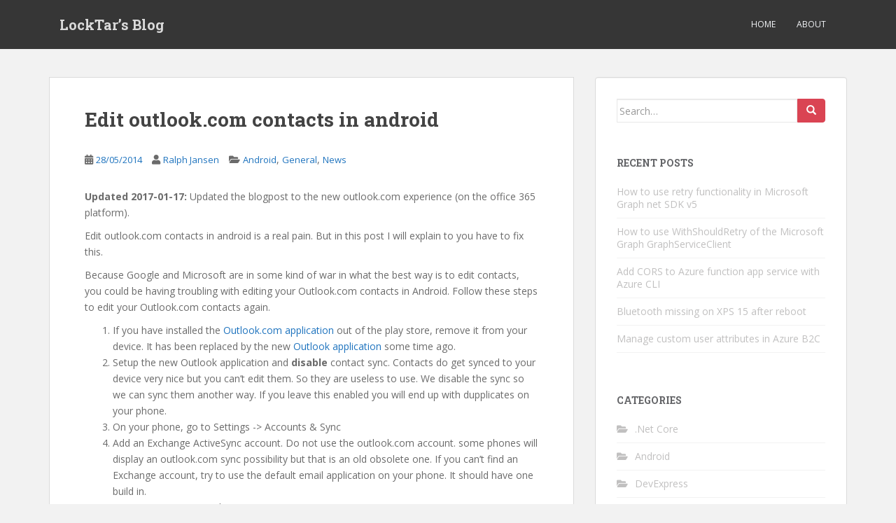

--- FILE ---
content_type: text/html; charset=UTF-8
request_url: https://www.locktar.nl/general/edit-outlook-com-contacts-android/
body_size: 25446
content:
<!doctype html>
<!--[if !IE]>
<html class="no-js non-ie" lang="en"> <![endif]-->
<!--[if IE 7 ]>
<html class="no-js ie7" lang="en"> <![endif]-->
<!--[if IE 8 ]>
<html class="no-js ie8" lang="en"> <![endif]-->
<!--[if IE 9 ]>
<html class="no-js ie9" lang="en"> <![endif]-->
<!--[if gt IE 9]><!-->
<html class="no-js" lang="en"> <!--<![endif]-->
<head>
<meta charset="UTF-8">
<meta name="viewport" content="width=device-width, initial-scale=1">
<meta name="theme-color" content="">
<link rel="profile" href="https://gmpg.org/xfn/11">

<title>Edit outlook.com contacts in android &#8211; LockTar&#8217;s Blog</title>
<meta name='robots' content='max-image-preview:large' />
	<style>img:is([sizes="auto" i], [sizes^="auto," i]) { contain-intrinsic-size: 3000px 1500px }</style>
	<link rel='dns-prefetch' href='//stats.wp.com' />
<link rel='dns-prefetch' href='//fonts.googleapis.com' />
<link rel='dns-prefetch' href='//v0.wordpress.com' />
<link rel='dns-prefetch' href='//jetpack.wordpress.com' />
<link rel='dns-prefetch' href='//s0.wp.com' />
<link rel='dns-prefetch' href='//public-api.wordpress.com' />
<link rel='dns-prefetch' href='//0.gravatar.com' />
<link rel='dns-prefetch' href='//1.gravatar.com' />
<link rel='dns-prefetch' href='//2.gravatar.com' />
<link rel='dns-prefetch' href='//widgets.wp.com' />
<link rel="alternate" type="application/rss+xml" title="LockTar&#039;s Blog &raquo; Feed" href="https://www.locktar.nl/feed/" />
<link rel="alternate" type="application/rss+xml" title="LockTar&#039;s Blog &raquo; Comments Feed" href="https://www.locktar.nl/comments/feed/" />
<link rel="alternate" type="application/rss+xml" title="LockTar&#039;s Blog &raquo; Edit outlook.com contacts in android Comments Feed" href="https://www.locktar.nl/general/edit-outlook-com-contacts-android/feed/" />
		<!-- This site uses the Google Analytics by ExactMetrics plugin v8.3.2 - Using Analytics tracking - https://www.exactmetrics.com/ -->
		<!-- Note: ExactMetrics is not currently configured on this site. The site owner needs to authenticate with Google Analytics in the ExactMetrics settings panel. -->
					<!-- No tracking code set -->
				<!-- / Google Analytics by ExactMetrics -->
		<script type="text/javascript">
/* <![CDATA[ */
window._wpemojiSettings = {"baseUrl":"https:\/\/s.w.org\/images\/core\/emoji\/15.0.3\/72x72\/","ext":".png","svgUrl":"https:\/\/s.w.org\/images\/core\/emoji\/15.0.3\/svg\/","svgExt":".svg","source":{"concatemoji":"https:\/\/www.locktar.nl\/wp-includes\/js\/wp-emoji-release.min.js?ver=6.7.4"}};
/*! This file is auto-generated */
!function(i,n){var o,s,e;function c(e){try{var t={supportTests:e,timestamp:(new Date).valueOf()};sessionStorage.setItem(o,JSON.stringify(t))}catch(e){}}function p(e,t,n){e.clearRect(0,0,e.canvas.width,e.canvas.height),e.fillText(t,0,0);var t=new Uint32Array(e.getImageData(0,0,e.canvas.width,e.canvas.height).data),r=(e.clearRect(0,0,e.canvas.width,e.canvas.height),e.fillText(n,0,0),new Uint32Array(e.getImageData(0,0,e.canvas.width,e.canvas.height).data));return t.every(function(e,t){return e===r[t]})}function u(e,t,n){switch(t){case"flag":return n(e,"\ud83c\udff3\ufe0f\u200d\u26a7\ufe0f","\ud83c\udff3\ufe0f\u200b\u26a7\ufe0f")?!1:!n(e,"\ud83c\uddfa\ud83c\uddf3","\ud83c\uddfa\u200b\ud83c\uddf3")&&!n(e,"\ud83c\udff4\udb40\udc67\udb40\udc62\udb40\udc65\udb40\udc6e\udb40\udc67\udb40\udc7f","\ud83c\udff4\u200b\udb40\udc67\u200b\udb40\udc62\u200b\udb40\udc65\u200b\udb40\udc6e\u200b\udb40\udc67\u200b\udb40\udc7f");case"emoji":return!n(e,"\ud83d\udc26\u200d\u2b1b","\ud83d\udc26\u200b\u2b1b")}return!1}function f(e,t,n){var r="undefined"!=typeof WorkerGlobalScope&&self instanceof WorkerGlobalScope?new OffscreenCanvas(300,150):i.createElement("canvas"),a=r.getContext("2d",{willReadFrequently:!0}),o=(a.textBaseline="top",a.font="600 32px Arial",{});return e.forEach(function(e){o[e]=t(a,e,n)}),o}function t(e){var t=i.createElement("script");t.src=e,t.defer=!0,i.head.appendChild(t)}"undefined"!=typeof Promise&&(o="wpEmojiSettingsSupports",s=["flag","emoji"],n.supports={everything:!0,everythingExceptFlag:!0},e=new Promise(function(e){i.addEventListener("DOMContentLoaded",e,{once:!0})}),new Promise(function(t){var n=function(){try{var e=JSON.parse(sessionStorage.getItem(o));if("object"==typeof e&&"number"==typeof e.timestamp&&(new Date).valueOf()<e.timestamp+604800&&"object"==typeof e.supportTests)return e.supportTests}catch(e){}return null}();if(!n){if("undefined"!=typeof Worker&&"undefined"!=typeof OffscreenCanvas&&"undefined"!=typeof URL&&URL.createObjectURL&&"undefined"!=typeof Blob)try{var e="postMessage("+f.toString()+"("+[JSON.stringify(s),u.toString(),p.toString()].join(",")+"));",r=new Blob([e],{type:"text/javascript"}),a=new Worker(URL.createObjectURL(r),{name:"wpTestEmojiSupports"});return void(a.onmessage=function(e){c(n=e.data),a.terminate(),t(n)})}catch(e){}c(n=f(s,u,p))}t(n)}).then(function(e){for(var t in e)n.supports[t]=e[t],n.supports.everything=n.supports.everything&&n.supports[t],"flag"!==t&&(n.supports.everythingExceptFlag=n.supports.everythingExceptFlag&&n.supports[t]);n.supports.everythingExceptFlag=n.supports.everythingExceptFlag&&!n.supports.flag,n.DOMReady=!1,n.readyCallback=function(){n.DOMReady=!0}}).then(function(){return e}).then(function(){var e;n.supports.everything||(n.readyCallback(),(e=n.source||{}).concatemoji?t(e.concatemoji):e.wpemoji&&e.twemoji&&(t(e.twemoji),t(e.wpemoji)))}))}((window,document),window._wpemojiSettings);
/* ]]> */
</script>
<style id='wp-emoji-styles-inline-css' type='text/css'>

	img.wp-smiley, img.emoji {
		display: inline !important;
		border: none !important;
		box-shadow: none !important;
		height: 1em !important;
		width: 1em !important;
		margin: 0 0.07em !important;
		vertical-align: -0.1em !important;
		background: none !important;
		padding: 0 !important;
	}
</style>
<link rel='stylesheet' id='wp-block-library-css' href='https://www.locktar.nl/wp-includes/css/dist/block-library/style.min.css?ver=6.7.4' type='text/css' media='all' />
<link rel='stylesheet' id='mediaelement-css' href='https://www.locktar.nl/wp-includes/js/mediaelement/mediaelementplayer-legacy.min.css?ver=4.2.17' type='text/css' media='all' />
<link rel='stylesheet' id='wp-mediaelement-css' href='https://www.locktar.nl/wp-includes/js/mediaelement/wp-mediaelement.min.css?ver=6.7.4' type='text/css' media='all' />
<style id='jetpack-sharing-buttons-style-inline-css' type='text/css'>
.jetpack-sharing-buttons__services-list{display:flex;flex-direction:row;flex-wrap:wrap;gap:0;list-style-type:none;margin:5px;padding:0}.jetpack-sharing-buttons__services-list.has-small-icon-size{font-size:12px}.jetpack-sharing-buttons__services-list.has-normal-icon-size{font-size:16px}.jetpack-sharing-buttons__services-list.has-large-icon-size{font-size:24px}.jetpack-sharing-buttons__services-list.has-huge-icon-size{font-size:36px}@media print{.jetpack-sharing-buttons__services-list{display:none!important}}.editor-styles-wrapper .wp-block-jetpack-sharing-buttons{gap:0;padding-inline-start:0}ul.jetpack-sharing-buttons__services-list.has-background{padding:1.25em 2.375em}
</style>
<style id='classic-theme-styles-inline-css' type='text/css'>
/*! This file is auto-generated */
.wp-block-button__link{color:#fff;background-color:#32373c;border-radius:9999px;box-shadow:none;text-decoration:none;padding:calc(.667em + 2px) calc(1.333em + 2px);font-size:1.125em}.wp-block-file__button{background:#32373c;color:#fff;text-decoration:none}
</style>
<style id='global-styles-inline-css' type='text/css'>
:root{--wp--preset--aspect-ratio--square: 1;--wp--preset--aspect-ratio--4-3: 4/3;--wp--preset--aspect-ratio--3-4: 3/4;--wp--preset--aspect-ratio--3-2: 3/2;--wp--preset--aspect-ratio--2-3: 2/3;--wp--preset--aspect-ratio--16-9: 16/9;--wp--preset--aspect-ratio--9-16: 9/16;--wp--preset--color--black: #000000;--wp--preset--color--cyan-bluish-gray: #abb8c3;--wp--preset--color--white: #ffffff;--wp--preset--color--pale-pink: #f78da7;--wp--preset--color--vivid-red: #cf2e2e;--wp--preset--color--luminous-vivid-orange: #ff6900;--wp--preset--color--luminous-vivid-amber: #fcb900;--wp--preset--color--light-green-cyan: #7bdcb5;--wp--preset--color--vivid-green-cyan: #00d084;--wp--preset--color--pale-cyan-blue: #8ed1fc;--wp--preset--color--vivid-cyan-blue: #0693e3;--wp--preset--color--vivid-purple: #9b51e0;--wp--preset--gradient--vivid-cyan-blue-to-vivid-purple: linear-gradient(135deg,rgba(6,147,227,1) 0%,rgb(155,81,224) 100%);--wp--preset--gradient--light-green-cyan-to-vivid-green-cyan: linear-gradient(135deg,rgb(122,220,180) 0%,rgb(0,208,130) 100%);--wp--preset--gradient--luminous-vivid-amber-to-luminous-vivid-orange: linear-gradient(135deg,rgba(252,185,0,1) 0%,rgba(255,105,0,1) 100%);--wp--preset--gradient--luminous-vivid-orange-to-vivid-red: linear-gradient(135deg,rgba(255,105,0,1) 0%,rgb(207,46,46) 100%);--wp--preset--gradient--very-light-gray-to-cyan-bluish-gray: linear-gradient(135deg,rgb(238,238,238) 0%,rgb(169,184,195) 100%);--wp--preset--gradient--cool-to-warm-spectrum: linear-gradient(135deg,rgb(74,234,220) 0%,rgb(151,120,209) 20%,rgb(207,42,186) 40%,rgb(238,44,130) 60%,rgb(251,105,98) 80%,rgb(254,248,76) 100%);--wp--preset--gradient--blush-light-purple: linear-gradient(135deg,rgb(255,206,236) 0%,rgb(152,150,240) 100%);--wp--preset--gradient--blush-bordeaux: linear-gradient(135deg,rgb(254,205,165) 0%,rgb(254,45,45) 50%,rgb(107,0,62) 100%);--wp--preset--gradient--luminous-dusk: linear-gradient(135deg,rgb(255,203,112) 0%,rgb(199,81,192) 50%,rgb(65,88,208) 100%);--wp--preset--gradient--pale-ocean: linear-gradient(135deg,rgb(255,245,203) 0%,rgb(182,227,212) 50%,rgb(51,167,181) 100%);--wp--preset--gradient--electric-grass: linear-gradient(135deg,rgb(202,248,128) 0%,rgb(113,206,126) 100%);--wp--preset--gradient--midnight: linear-gradient(135deg,rgb(2,3,129) 0%,rgb(40,116,252) 100%);--wp--preset--font-size--small: 13px;--wp--preset--font-size--medium: 20px;--wp--preset--font-size--large: 36px;--wp--preset--font-size--x-large: 42px;--wp--preset--spacing--20: 0.44rem;--wp--preset--spacing--30: 0.67rem;--wp--preset--spacing--40: 1rem;--wp--preset--spacing--50: 1.5rem;--wp--preset--spacing--60: 2.25rem;--wp--preset--spacing--70: 3.38rem;--wp--preset--spacing--80: 5.06rem;--wp--preset--shadow--natural: 6px 6px 9px rgba(0, 0, 0, 0.2);--wp--preset--shadow--deep: 12px 12px 50px rgba(0, 0, 0, 0.4);--wp--preset--shadow--sharp: 6px 6px 0px rgba(0, 0, 0, 0.2);--wp--preset--shadow--outlined: 6px 6px 0px -3px rgba(255, 255, 255, 1), 6px 6px rgba(0, 0, 0, 1);--wp--preset--shadow--crisp: 6px 6px 0px rgba(0, 0, 0, 1);}:where(.is-layout-flex){gap: 0.5em;}:where(.is-layout-grid){gap: 0.5em;}body .is-layout-flex{display: flex;}.is-layout-flex{flex-wrap: wrap;align-items: center;}.is-layout-flex > :is(*, div){margin: 0;}body .is-layout-grid{display: grid;}.is-layout-grid > :is(*, div){margin: 0;}:where(.wp-block-columns.is-layout-flex){gap: 2em;}:where(.wp-block-columns.is-layout-grid){gap: 2em;}:where(.wp-block-post-template.is-layout-flex){gap: 1.25em;}:where(.wp-block-post-template.is-layout-grid){gap: 1.25em;}.has-black-color{color: var(--wp--preset--color--black) !important;}.has-cyan-bluish-gray-color{color: var(--wp--preset--color--cyan-bluish-gray) !important;}.has-white-color{color: var(--wp--preset--color--white) !important;}.has-pale-pink-color{color: var(--wp--preset--color--pale-pink) !important;}.has-vivid-red-color{color: var(--wp--preset--color--vivid-red) !important;}.has-luminous-vivid-orange-color{color: var(--wp--preset--color--luminous-vivid-orange) !important;}.has-luminous-vivid-amber-color{color: var(--wp--preset--color--luminous-vivid-amber) !important;}.has-light-green-cyan-color{color: var(--wp--preset--color--light-green-cyan) !important;}.has-vivid-green-cyan-color{color: var(--wp--preset--color--vivid-green-cyan) !important;}.has-pale-cyan-blue-color{color: var(--wp--preset--color--pale-cyan-blue) !important;}.has-vivid-cyan-blue-color{color: var(--wp--preset--color--vivid-cyan-blue) !important;}.has-vivid-purple-color{color: var(--wp--preset--color--vivid-purple) !important;}.has-black-background-color{background-color: var(--wp--preset--color--black) !important;}.has-cyan-bluish-gray-background-color{background-color: var(--wp--preset--color--cyan-bluish-gray) !important;}.has-white-background-color{background-color: var(--wp--preset--color--white) !important;}.has-pale-pink-background-color{background-color: var(--wp--preset--color--pale-pink) !important;}.has-vivid-red-background-color{background-color: var(--wp--preset--color--vivid-red) !important;}.has-luminous-vivid-orange-background-color{background-color: var(--wp--preset--color--luminous-vivid-orange) !important;}.has-luminous-vivid-amber-background-color{background-color: var(--wp--preset--color--luminous-vivid-amber) !important;}.has-light-green-cyan-background-color{background-color: var(--wp--preset--color--light-green-cyan) !important;}.has-vivid-green-cyan-background-color{background-color: var(--wp--preset--color--vivid-green-cyan) !important;}.has-pale-cyan-blue-background-color{background-color: var(--wp--preset--color--pale-cyan-blue) !important;}.has-vivid-cyan-blue-background-color{background-color: var(--wp--preset--color--vivid-cyan-blue) !important;}.has-vivid-purple-background-color{background-color: var(--wp--preset--color--vivid-purple) !important;}.has-black-border-color{border-color: var(--wp--preset--color--black) !important;}.has-cyan-bluish-gray-border-color{border-color: var(--wp--preset--color--cyan-bluish-gray) !important;}.has-white-border-color{border-color: var(--wp--preset--color--white) !important;}.has-pale-pink-border-color{border-color: var(--wp--preset--color--pale-pink) !important;}.has-vivid-red-border-color{border-color: var(--wp--preset--color--vivid-red) !important;}.has-luminous-vivid-orange-border-color{border-color: var(--wp--preset--color--luminous-vivid-orange) !important;}.has-luminous-vivid-amber-border-color{border-color: var(--wp--preset--color--luminous-vivid-amber) !important;}.has-light-green-cyan-border-color{border-color: var(--wp--preset--color--light-green-cyan) !important;}.has-vivid-green-cyan-border-color{border-color: var(--wp--preset--color--vivid-green-cyan) !important;}.has-pale-cyan-blue-border-color{border-color: var(--wp--preset--color--pale-cyan-blue) !important;}.has-vivid-cyan-blue-border-color{border-color: var(--wp--preset--color--vivid-cyan-blue) !important;}.has-vivid-purple-border-color{border-color: var(--wp--preset--color--vivid-purple) !important;}.has-vivid-cyan-blue-to-vivid-purple-gradient-background{background: var(--wp--preset--gradient--vivid-cyan-blue-to-vivid-purple) !important;}.has-light-green-cyan-to-vivid-green-cyan-gradient-background{background: var(--wp--preset--gradient--light-green-cyan-to-vivid-green-cyan) !important;}.has-luminous-vivid-amber-to-luminous-vivid-orange-gradient-background{background: var(--wp--preset--gradient--luminous-vivid-amber-to-luminous-vivid-orange) !important;}.has-luminous-vivid-orange-to-vivid-red-gradient-background{background: var(--wp--preset--gradient--luminous-vivid-orange-to-vivid-red) !important;}.has-very-light-gray-to-cyan-bluish-gray-gradient-background{background: var(--wp--preset--gradient--very-light-gray-to-cyan-bluish-gray) !important;}.has-cool-to-warm-spectrum-gradient-background{background: var(--wp--preset--gradient--cool-to-warm-spectrum) !important;}.has-blush-light-purple-gradient-background{background: var(--wp--preset--gradient--blush-light-purple) !important;}.has-blush-bordeaux-gradient-background{background: var(--wp--preset--gradient--blush-bordeaux) !important;}.has-luminous-dusk-gradient-background{background: var(--wp--preset--gradient--luminous-dusk) !important;}.has-pale-ocean-gradient-background{background: var(--wp--preset--gradient--pale-ocean) !important;}.has-electric-grass-gradient-background{background: var(--wp--preset--gradient--electric-grass) !important;}.has-midnight-gradient-background{background: var(--wp--preset--gradient--midnight) !important;}.has-small-font-size{font-size: var(--wp--preset--font-size--small) !important;}.has-medium-font-size{font-size: var(--wp--preset--font-size--medium) !important;}.has-large-font-size{font-size: var(--wp--preset--font-size--large) !important;}.has-x-large-font-size{font-size: var(--wp--preset--font-size--x-large) !important;}
:where(.wp-block-post-template.is-layout-flex){gap: 1.25em;}:where(.wp-block-post-template.is-layout-grid){gap: 1.25em;}
:where(.wp-block-columns.is-layout-flex){gap: 2em;}:where(.wp-block-columns.is-layout-grid){gap: 2em;}
:root :where(.wp-block-pullquote){font-size: 1.5em;line-height: 1.6;}
</style>
<link rel='stylesheet' id='sparkling-bootstrap-css' href='https://www.locktar.nl/wp-content/themes/sparkling/assets/css/bootstrap.min.css?ver=6.7.4' type='text/css' media='all' />
<link rel='stylesheet' id='sparkling-icons-css' href='https://www.locktar.nl/wp-content/themes/sparkling/assets/css/fontawesome-all.min.css?ver=5.1.1.' type='text/css' media='all' />
<link rel='stylesheet' id='sparkling-fonts-css' href='//fonts.googleapis.com/css?family=Open+Sans%3A400italic%2C400%2C600%2C700%7CRoboto+Slab%3A400%2C300%2C700&#038;ver=6.7.4' type='text/css' media='all' />
<link rel='stylesheet' id='sparkling-style-css' href='https://www.locktar.nl/wp-content/themes/sparkling/style.css?ver=2.4.2' type='text/css' media='all' />
<link rel='stylesheet' id='jetpack_likes-css' href='https://www.locktar.nl/wp-content/plugins/jetpack/modules/likes/style.css?ver=14.3' type='text/css' media='all' />
<style id='akismet-widget-style-inline-css' type='text/css'>

			.a-stats {
				--akismet-color-mid-green: #357b49;
				--akismet-color-white: #fff;
				--akismet-color-light-grey: #f6f7f7;

				max-width: 350px;
				width: auto;
			}

			.a-stats * {
				all: unset;
				box-sizing: border-box;
			}

			.a-stats strong {
				font-weight: 600;
			}

			.a-stats a.a-stats__link,
			.a-stats a.a-stats__link:visited,
			.a-stats a.a-stats__link:active {
				background: var(--akismet-color-mid-green);
				border: none;
				box-shadow: none;
				border-radius: 8px;
				color: var(--akismet-color-white);
				cursor: pointer;
				display: block;
				font-family: -apple-system, BlinkMacSystemFont, 'Segoe UI', 'Roboto', 'Oxygen-Sans', 'Ubuntu', 'Cantarell', 'Helvetica Neue', sans-serif;
				font-weight: 500;
				padding: 12px;
				text-align: center;
				text-decoration: none;
				transition: all 0.2s ease;
			}

			/* Extra specificity to deal with TwentyTwentyOne focus style */
			.widget .a-stats a.a-stats__link:focus {
				background: var(--akismet-color-mid-green);
				color: var(--akismet-color-white);
				text-decoration: none;
			}

			.a-stats a.a-stats__link:hover {
				filter: brightness(110%);
				box-shadow: 0 4px 12px rgba(0, 0, 0, 0.06), 0 0 2px rgba(0, 0, 0, 0.16);
			}

			.a-stats .count {
				color: var(--akismet-color-white);
				display: block;
				font-size: 1.5em;
				line-height: 1.4;
				padding: 0 13px;
				white-space: nowrap;
			}
		
</style>
<link rel='stylesheet' id='jetpack-subscriptions-css' href='https://www.locktar.nl/wp-content/plugins/jetpack/modules/subscriptions/subscriptions.css?ver=14.3' type='text/css' media='all' />
<link rel='stylesheet' id='enlighterjs-css' href='https://www.locktar.nl/wp-content/plugins/enlighter/cache/enlighterjs.min.css?ver=QEg/3zjhU9iLclQ' type='text/css' media='all' />
<link rel='stylesheet' id='sharedaddy-css' href='https://www.locktar.nl/wp-content/plugins/jetpack/modules/sharedaddy/sharing.css?ver=14.3' type='text/css' media='all' />
<link rel='stylesheet' id='social-logos-css' href='https://www.locktar.nl/wp-content/plugins/jetpack/_inc/social-logos/social-logos.min.css?ver=14.3' type='text/css' media='all' />
<script type="text/javascript" src="https://www.locktar.nl/wp-includes/js/jquery/jquery.min.js?ver=3.7.1" id="jquery-core-js"></script>
<script type="text/javascript" src="https://www.locktar.nl/wp-includes/js/jquery/jquery-migrate.min.js?ver=3.4.1" id="jquery-migrate-js"></script>
<script type="text/javascript" src="https://www.locktar.nl/wp-content/themes/sparkling/assets/js/vendor/bootstrap.min.js?ver=6.7.4" id="sparkling-bootstrapjs-js"></script>
<script type="text/javascript" src="https://www.locktar.nl/wp-content/themes/sparkling/assets/js/functions.js?ver=20180503" id="sparkling-functions-js"></script>
<link rel="https://api.w.org/" href="https://www.locktar.nl/wp-json/" /><link rel="alternate" title="JSON" type="application/json" href="https://www.locktar.nl/wp-json/wp/v2/posts/475" /><link rel="EditURI" type="application/rsd+xml" title="RSD" href="https://www.locktar.nl/xmlrpc.php?rsd" />
<meta name="generator" content="WordPress 6.7.4" />
<link rel="canonical" href="https://www.locktar.nl/general/edit-outlook-com-contacts-android/" />
<link rel='shortlink' href='https://wp.me/p3Oyh0-7F' />
<link rel="alternate" title="oEmbed (JSON)" type="application/json+oembed" href="https://www.locktar.nl/wp-json/oembed/1.0/embed?url=https%3A%2F%2Fwww.locktar.nl%2Fgeneral%2Fedit-outlook-com-contacts-android%2F" />
<link rel="alternate" title="oEmbed (XML)" type="text/xml+oembed" href="https://www.locktar.nl/wp-json/oembed/1.0/embed?url=https%3A%2F%2Fwww.locktar.nl%2Fgeneral%2Fedit-outlook-com-contacts-android%2F&#038;format=xml" />
	<style>img#wpstats{display:none}</style>
		<style type="text/css">a, #infinite-handle span, #secondary .widget .post-content a, .entry-meta a {color:#1e73be}a:hover, a:focus, a:active, #secondary .widget .post-content a:hover, #secondary .widget .post-content a:focus, .woocommerce nav.woocommerce-pagination ul li a:focus, .woocommerce nav.woocommerce-pagination ul li a:hover, .woocommerce nav.woocommerce-pagination ul li span.current, #secondary .widget a:hover, #secondary .widget a:focus {color: #0769bf;}.navbar-default .navbar-nav > li:hover > a, .navbar-default .navbar-nav > li:focus-within > a, .navbar-nav > li:hover > .caret, .navbar-nav > li:focus-within > .caret, .navbar-default .navbar-nav.sparkling-mobile-menu > li.open > a, .navbar-default .navbar-nav.sparkling-mobile-menu > li.open > .caret, .navbar-default .navbar-nav > li:hover, .navbar-default .navbar-nav > li:focus-within, .navbar-default .navbar-nav > .active > a, .navbar-default .navbar-nav > .active > .caret, .navbar-default .navbar-nav > .active > a:hover, .navbar-default .navbar-nav > .active > a:focus, .navbar-default .navbar-nav > li > a:hover, .navbar-default .navbar-nav > li > a:focus, .navbar-default .navbar-nav > .open > a, .navbar-default .navbar-nav > .open > a:hover, .navbar-default .navbar-nav > .open > a:focus {color: #1e73be;}@media (max-width: 767px){ .navbar-default .navbar-nav > li.open > a, .navbar-default .navbar-nav > li.open > .caret { color: #1e73be !important; } }body, .entry-content {color:#6B6B6B}.entry-content {font-family: Open Sans;}.entry-content {font-size:14px}.entry-content {font-weight:normal}</style><link rel="pingback" href="https://www.locktar.nl/xmlrpc.php"><style type="text/css">.recentcomments a{display:inline !important;padding:0 !important;margin:0 !important;}</style>		<style type="text/css">
				.navbar > .container .navbar-brand {
			color: #dadada;
		}
		</style>
	
<!-- Jetpack Open Graph Tags -->
<meta property="og:type" content="article" />
<meta property="og:title" content="Edit outlook.com contacts in android" />
<meta property="og:url" content="https://www.locktar.nl/general/edit-outlook-com-contacts-android/" />
<meta property="og:description" content="Updated 2017-01-17: Updated the blogpost to the new outlook.com experience (on the office 365 platform). Edit outlook.com contacts in android is a real pain. But in this post I will explain to you …" />
<meta property="article:published_time" content="2014-05-28T12:22:47+00:00" />
<meta property="article:modified_time" content="2017-01-17T08:33:58+00:00" />
<meta property="article:author" content="https://www.facebook.com/ralph.jansen" />
<meta property="og:site_name" content="LockTar&#039;s Blog" />
<meta property="og:image" content="https://www.locktar.nl/wp-content/uploads/2018/02/Favicon.png" />
<meta property="og:image:width" content="255" />
<meta property="og:image:height" content="255" />
<meta property="og:image:alt" content="" />
<meta name="twitter:text:title" content="Edit outlook.com contacts in android" />
<meta name="twitter:image" content="https://www.locktar.nl/wp-content/uploads/2018/02/Favicon.png" />
<meta name="twitter:card" content="summary" />

<!-- End Jetpack Open Graph Tags -->
<link rel="icon" href="https://www.locktar.nl/wp-content/uploads/2018/02/Favicon-60x60.png" sizes="32x32" />
<link rel="icon" href="https://www.locktar.nl/wp-content/uploads/2018/02/Favicon.png" sizes="192x192" />
<link rel="apple-touch-icon" href="https://www.locktar.nl/wp-content/uploads/2018/02/Favicon.png" />
<meta name="msapplication-TileImage" content="https://www.locktar.nl/wp-content/uploads/2018/02/Favicon.png" />

</head>

<body class="post-template-default single single-post postid-475 single-format-standard">
	<a class="sr-only sr-only-focusable" href="#content">Skip to main content</a>
<div id="page" class="hfeed site">

	<header id="masthead" class="site-header" role="banner">
		<nav class="navbar navbar-default
		" role="navigation">
			<div class="container">
				<div class="row">
					<div class="site-navigation-inner col-sm-12">
						<div class="navbar-header">


														<div id="logo">
															<p class="site-name">																		<a class="navbar-brand" href="https://www.locktar.nl/" title="LockTar&#8217;s Blog" rel="home">LockTar&#8217;s Blog</a>
																</p>																													</div><!-- end of #logo -->

							<button type="button" class="btn navbar-toggle" data-toggle="collapse" data-target=".navbar-ex1-collapse">
								<span class="sr-only">Toggle navigation</span>
								<span class="icon-bar"></span>
								<span class="icon-bar"></span>
								<span class="icon-bar"></span>
							</button>
						</div>



						<div class="collapse navbar-collapse navbar-ex1-collapse"><ul id="menu-menu" class="nav navbar-nav"><li id="menu-item-485" class="menu-item menu-item-type-custom menu-item-object-custom menu-item-485"><a href="https://locktar.nl">Home</a></li>
<li id="menu-item-282" class="menu-item menu-item-type-post_type menu-item-object-page menu-item-282"><a title="About Ralph Jansen" href="https://www.locktar.nl/about/">About</a></li>
</ul></div>


					</div>
				</div>
			</div>
		</nav><!-- .site-navigation -->
	</header><!-- #masthead -->

	<div id="content" class="site-content">

		<div class="top-section">
								</div>

		<div class="container main-content-area">
						<div class="row pull-left">
				<div class="main-content-inner col-sm-12 col-md-8">

	<div id="primary" class="content-area">
		<main id="main" class="site-main" role="main">

		<article id="post-475" class="post-475 post type-post status-publish format-standard hentry category-android category-general category-news tag-android tag-outlook">
		<div class="post-inner-content">
		<header class="entry-header page-header">

			<h1 class="entry-title ">Edit outlook.com contacts in android</h1>

			<div class="entry-meta">
				<span class="posted-on"><i class="fa fa-calendar-alt"></i> <a href="https://www.locktar.nl/general/edit-outlook-com-contacts-android/" rel="bookmark"><time class="entry-date published" datetime="2014-05-28T13:22:47+02:00">28/05/2014</time><time class="updated" datetime="2017-01-17T10:33:58+02:00">17/01/2017</time></a></span><span class="byline"> <i class="fa fa-user"></i> <span class="author vcard"><a class="url fn n" href="https://www.locktar.nl/author/admin/">Ralph Jansen</a></span></span>
								<span class="cat-links"><i class="fa fa-folder-open"></i>
				 <a href="https://www.locktar.nl/category/general/android/" rel="category tag">Android</a>, <a href="https://www.locktar.nl/category/general/" rel="category tag">General</a>, <a href="https://www.locktar.nl/category/news/" rel="category tag">News</a>				</span>
								
			</div><!-- .entry-meta -->
		</header><!-- .entry-header -->

		<div class="entry-content">
			<p><strong>Updated 2017-01-17:</strong> Updated the blogpost to the new outlook.com experience (on the office 365 platform).</p>
<p>Edit outlook.com contacts in android is a real pain. But in this post I will explain to you have to fix this.</p>
<p>Because Google and Microsoft are in some kind of war in what the best way is to edit contacts, you could be having troubling with editing your Outlook.com contacts in Android. Follow these steps to edit your Outlook.com contacts again.</p>
<ol>
<li>If you have installed the <a href="https://play.google.com/store/apps/details?id=com.outlook.Z7">Outlook.com application</a> out of the play store, remove it from your device. It has been replaced by the new <a href="https://play.google.com/store/apps/details?id=com.microsoft.office.outlook">Outlook application</a> some time ago.</li>
<li>Setup the new Outlook application and <strong>disable</strong> contact sync. Contacts do get synced to your device very nice but you can&#8217;t edit them. So they are useless to use. We disable the sync so we can sync them another way. If you leave this enabled you will end up with dupplicates on your phone.</li>
<li>On your phone, go to Settings -&gt; Accounts &amp; Sync</li>
<li>Add an Exchange ActiveSync account. Do not use the outlook.com account. some phones will display an outlook.com sync possibility but that is an old obsolete one. If you can&#8217;t find an Exchange account, try to use the default email application on your phone. It should have one build in.
<ol>
<li>Account name: whatever you want</li>
<li>email adres: your outlook.com email adres (could also be hotmail, msn, live etc)</li>
<li>Server adres: eas.outlook.com</li>
<li>username: again your full email-address</li>
<li>password: your outlook.com email-address password</li>
<li>Enable SSL</li>
<li>Leave the rest default</li>
</ol>
</li>
<li>Click next and select only to sync the Contacts.</li>
<li>Finish the setup (wait a while to finish the syncing of your contacts). Now you can edit your contacts and they are synced to your outlook.com account.</li>
</ol>
<div class="sharedaddy sd-sharing-enabled"><div class="robots-nocontent sd-block sd-social sd-social-icon-text sd-sharing"><h3 class="sd-title">Share this:</h3><div class="sd-content"><ul><li class="share-linkedin"><a rel="nofollow noopener noreferrer" data-shared="sharing-linkedin-475" class="share-linkedin sd-button share-icon" href="https://www.locktar.nl/general/edit-outlook-com-contacts-android/?share=linkedin" target="_blank" title="Click to share on LinkedIn" ><span>LinkedIn</span></a></li><li class="share-twitter"><a rel="nofollow noopener noreferrer" data-shared="sharing-twitter-475" class="share-twitter sd-button share-icon" href="https://www.locktar.nl/general/edit-outlook-com-contacts-android/?share=twitter" target="_blank" title="Click to share on Twitter" ><span>Twitter</span></a></li><li class="share-facebook"><a rel="nofollow noopener noreferrer" data-shared="sharing-facebook-475" class="share-facebook sd-button share-icon" href="https://www.locktar.nl/general/edit-outlook-com-contacts-android/?share=facebook" target="_blank" title="Click to share on Facebook" ><span>Facebook</span></a></li><li class="share-jetpack-whatsapp"><a rel="nofollow noopener noreferrer" data-shared="" class="share-jetpack-whatsapp sd-button share-icon" href="https://www.locktar.nl/general/edit-outlook-com-contacts-android/?share=jetpack-whatsapp" target="_blank" title="Click to share on WhatsApp" ><span>WhatsApp</span></a></li><li class="share-pocket"><a rel="nofollow noopener noreferrer" data-shared="" class="share-pocket sd-button share-icon" href="https://www.locktar.nl/general/edit-outlook-com-contacts-android/?share=pocket" target="_blank" title="Click to share on Pocket" ><span>Pocket</span></a></li><li class="share-reddit"><a rel="nofollow noopener noreferrer" data-shared="" class="share-reddit sd-button share-icon" href="https://www.locktar.nl/general/edit-outlook-com-contacts-android/?share=reddit" target="_blank" title="Click to share on Reddit" ><span>Reddit</span></a></li><li class="share-tumblr"><a rel="nofollow noopener noreferrer" data-shared="" class="share-tumblr sd-button share-icon" href="https://www.locktar.nl/general/edit-outlook-com-contacts-android/?share=tumblr" target="_blank" title="Click to share on Tumblr" ><span>Tumblr</span></a></li><li><a href="#" class="sharing-anchor sd-button share-more"><span>More</span></a></li><li class="share-end"></li></ul><div class="sharing-hidden"><div class="inner" style="display: none;"><ul><li class="share-telegram"><a rel="nofollow noopener noreferrer" data-shared="" class="share-telegram sd-button share-icon" href="https://www.locktar.nl/general/edit-outlook-com-contacts-android/?share=telegram" target="_blank" title="Click to share on Telegram" ><span>Telegram</span></a></li><li class="share-email"><a rel="nofollow noopener noreferrer" data-shared="" class="share-email sd-button share-icon" href="mailto:?subject=%5BShared%20Post%5D%20Edit%20outlook.com%20contacts%20in%20android&body=https%3A%2F%2Fwww.locktar.nl%2Fgeneral%2Fedit-outlook-com-contacts-android%2F&share=email" target="_blank" title="Click to email a link to a friend" data-email-share-error-title="Do you have email set up?" data-email-share-error-text="If you&#039;re having problems sharing via email, you might not have email set up for your browser. You may need to create a new email yourself." data-email-share-nonce="ed78cc0bb8" data-email-share-track-url="https://www.locktar.nl/general/edit-outlook-com-contacts-android/?share=email"><span>Email</span></a></li><li class="share-pinterest"><a rel="nofollow noopener noreferrer" data-shared="sharing-pinterest-475" class="share-pinterest sd-button share-icon" href="https://www.locktar.nl/general/edit-outlook-com-contacts-android/?share=pinterest" target="_blank" title="Click to share on Pinterest" ><span>Pinterest</span></a></li><li class="share-print"><a rel="nofollow noopener noreferrer" data-shared="" class="share-print sd-button share-icon" href="https://www.locktar.nl/general/edit-outlook-com-contacts-android/#print" target="_blank" title="Click to print" ><span>Print</span></a></li><li class="share-end"></li></ul></div></div></div></div></div><div class='sharedaddy sd-block sd-like jetpack-likes-widget-wrapper jetpack-likes-widget-unloaded' id='like-post-wrapper-56377158-475-6974955b67854' data-src='https://widgets.wp.com/likes/?ver=14.3#blog_id=56377158&amp;post_id=475&amp;origin=www.locktar.nl&amp;obj_id=56377158-475-6974955b67854&amp;n=1' data-name='like-post-frame-56377158-475-6974955b67854' data-title='Like or Reblog'><h3 class="sd-title">Like this:</h3><div class='likes-widget-placeholder post-likes-widget-placeholder' style='height: 55px;'><span class='button'><span>Like</span></span> <span class="loading">Loading...</span></div><span class='sd-text-color'></span><a class='sd-link-color'></a></div>					</div><!-- .entry-content -->

		<footer class="entry-meta">

					  <!-- tags -->
		  <div class="tagcloud">

				<a href="https://www.locktar.nl/tag/android/">Android</a> <a href="https://www.locktar.nl/tag/outlook/">outlook</a> 
		  </div>
		  <!-- end tags -->
			
		</footer><!-- .entry-meta -->
	</div>

	
</article><!-- #post-## -->

<div id="comments" class="comments-area">

			<h2 class="comments-title">
			40 thoughts to &ldquo;Edit outlook.com contacts in android&rdquo;		</h2>

		
		<ol class="comment-list">
					<li id="comment-672" class="comment even thread-even depth-1 parent">
			<article id="div-comment-672" class="comment-body">
				<footer class="comment-meta">
					<div class="comment-author vcard">
						<img alt='' src='https://secure.gravatar.com/avatar/4896481e738c3c803217e732d5a25665?s=60&#038;d=mm&#038;r=g' srcset='https://secure.gravatar.com/avatar/4896481e738c3c803217e732d5a25665?s=120&#038;d=mm&#038;r=g 2x' class='avatar avatar-60 photo' height='60' width='60' decoding='async'/>						<b class="fn">Matthias</b> <span class="says">says:</span>					</div><!-- .comment-author -->

					<div class="comment-metadata">
						<a href="https://www.locktar.nl/general/edit-outlook-com-contacts-android/#comment-672"><time datetime="2015-01-13T15:44:04+02:00">13/01/2015 at 15:44</time></a>					</div><!-- .comment-metadata -->

									</footer><!-- .comment-meta -->

				<div class="comment-content">
					<p>Hereby I declare you my friend:-) &#8230;just what I was looking for since EAS is messed up!</p>
				</div><!-- .comment-content -->

				<div class="reply"><a rel="nofollow" class="comment-reply-link" href="https://www.locktar.nl/general/edit-outlook-com-contacts-android/?replytocom=672#respond" data-commentid="672" data-postid="475" data-belowelement="div-comment-672" data-respondelement="respond" data-replyto="Reply to Matthias" aria-label="Reply to Matthias">Reply</a></div>			</article><!-- .comment-body -->
		<ol class="children">
		<li id="comment-673" class="comment byuser comment-author-admin bypostauthor odd alt depth-2">
			<article id="div-comment-673" class="comment-body">
				<footer class="comment-meta">
					<div class="comment-author vcard">
						<img alt='' src='https://secure.gravatar.com/avatar/4b024e38a48d3bd0cf626056f059beb4?s=60&#038;d=mm&#038;r=g' srcset='https://secure.gravatar.com/avatar/4b024e38a48d3bd0cf626056f059beb4?s=120&#038;d=mm&#038;r=g 2x' class='avatar avatar-60 photo' height='60' width='60' decoding='async'/>						<b class="fn">Ralph Jansen</b> <span class="says">says:</span>					</div><!-- .comment-author -->

					<div class="comment-metadata">
						<a href="https://www.locktar.nl/general/edit-outlook-com-contacts-android/#comment-673"><time datetime="2015-01-13T16:19:05+02:00">13/01/2015 at 16:19</time></a>					</div><!-- .comment-metadata -->

									</footer><!-- .comment-meta -->

				<div class="comment-content">
					<p>I always like new friends :-)</p>
				</div><!-- .comment-content -->

				<div class="reply"><a rel="nofollow" class="comment-reply-link" href="https://www.locktar.nl/general/edit-outlook-com-contacts-android/?replytocom=673#respond" data-commentid="673" data-postid="475" data-belowelement="div-comment-673" data-respondelement="respond" data-replyto="Reply to Ralph Jansen" aria-label="Reply to Ralph Jansen">Reply</a></div>			</article><!-- .comment-body -->
		</li><!-- #comment-## -->
</ol><!-- .children -->
</li><!-- #comment-## -->
		<li id="comment-702" class="comment even thread-odd thread-alt depth-1 parent">
			<article id="div-comment-702" class="comment-body">
				<footer class="comment-meta">
					<div class="comment-author vcard">
						<img alt='' src='https://secure.gravatar.com/avatar/f6a16bc5b42a697aa9000150b2ede6e9?s=60&#038;d=mm&#038;r=g' srcset='https://secure.gravatar.com/avatar/f6a16bc5b42a697aa9000150b2ede6e9?s=120&#038;d=mm&#038;r=g 2x' class='avatar avatar-60 photo' height='60' width='60' decoding='async'/>						<b class="fn">Jorge</b> <span class="says">says:</span>					</div><!-- .comment-author -->

					<div class="comment-metadata">
						<a href="https://www.locktar.nl/general/edit-outlook-com-contacts-android/#comment-702"><time datetime="2015-01-27T19:44:47+02:00">27/01/2015 at 19:44</time></a>					</div><!-- .comment-metadata -->

									</footer><!-- .comment-meta -->

				<div class="comment-content">
					<p>followed you guide and it has worked perfectly so far!<br />
however I cannot see a way of reinstalling outlook without syncing contacts?</p>
				</div><!-- .comment-content -->

				<div class="reply"><a rel="nofollow" class="comment-reply-link" href="https://www.locktar.nl/general/edit-outlook-com-contacts-android/?replytocom=702#respond" data-commentid="702" data-postid="475" data-belowelement="div-comment-702" data-respondelement="respond" data-replyto="Reply to Jorge" aria-label="Reply to Jorge">Reply</a></div>			</article><!-- .comment-body -->
		<ol class="children">
		<li id="comment-703" class="comment odd alt depth-2">
			<article id="div-comment-703" class="comment-body">
				<footer class="comment-meta">
					<div class="comment-author vcard">
						<img alt='' src='https://secure.gravatar.com/avatar/f6a16bc5b42a697aa9000150b2ede6e9?s=60&#038;d=mm&#038;r=g' srcset='https://secure.gravatar.com/avatar/f6a16bc5b42a697aa9000150b2ede6e9?s=120&#038;d=mm&#038;r=g 2x' class='avatar avatar-60 photo' height='60' width='60' loading='lazy' decoding='async'/>						<b class="fn">Jorge</b> <span class="says">says:</span>					</div><!-- .comment-author -->

					<div class="comment-metadata">
						<a href="https://www.locktar.nl/general/edit-outlook-com-contacts-android/#comment-703"><time datetime="2015-01-28T01:56:02+02:00">28/01/2015 at 01:56</time></a>					</div><!-- .comment-metadata -->

									</footer><!-- .comment-meta -->

				<div class="comment-content">
					<p>ignore that, the app permissions confused me before I got to the option to untick contact syncing</p>
				</div><!-- .comment-content -->

				<div class="reply"><a rel="nofollow" class="comment-reply-link" href="https://www.locktar.nl/general/edit-outlook-com-contacts-android/?replytocom=703#respond" data-commentid="703" data-postid="475" data-belowelement="div-comment-703" data-respondelement="respond" data-replyto="Reply to Jorge" aria-label="Reply to Jorge">Reply</a></div>			</article><!-- .comment-body -->
		</li><!-- #comment-## -->
</ol><!-- .children -->
</li><!-- #comment-## -->
		<li id="comment-1325" class="comment even thread-even depth-1 parent">
			<article id="div-comment-1325" class="comment-body">
				<footer class="comment-meta">
					<div class="comment-author vcard">
						<img alt='' src='https://secure.gravatar.com/avatar/255f046023170afee1e881adee7f6d4c?s=60&#038;d=mm&#038;r=g' srcset='https://secure.gravatar.com/avatar/255f046023170afee1e881adee7f6d4c?s=120&#038;d=mm&#038;r=g 2x' class='avatar avatar-60 photo' height='60' width='60' loading='lazy' decoding='async'/>						<b class="fn">Paulb</b> <span class="says">says:</span>					</div><!-- .comment-author -->

					<div class="comment-metadata">
						<a href="https://www.locktar.nl/general/edit-outlook-com-contacts-android/#comment-1325"><time datetime="2015-12-06T08:27:45+02:00">06/12/2015 at 08:27</time></a>					</div><!-- .comment-metadata -->

									</footer><!-- .comment-meta -->

				<div class="comment-content">
					<p>Unless I&#8217;m doing something wrong, this doesn&#8217;t work on Marshmallow.  Selecting Exchange doesn&#8217;t give you those options, just email, then password then fail.  Selecting &#8216;manual&#8217; requests incoming and outgoing server which wants server name, port and encryption type for each</p>
				</div><!-- .comment-content -->

				<div class="reply"><a rel="nofollow" class="comment-reply-link" href="https://www.locktar.nl/general/edit-outlook-com-contacts-android/?replytocom=1325#respond" data-commentid="1325" data-postid="475" data-belowelement="div-comment-1325" data-respondelement="respond" data-replyto="Reply to Paulb" aria-label="Reply to Paulb">Reply</a></div>			</article><!-- .comment-body -->
		<ol class="children">
		<li id="comment-1326" class="comment byuser comment-author-admin bypostauthor odd alt depth-2 parent">
			<article id="div-comment-1326" class="comment-body">
				<footer class="comment-meta">
					<div class="comment-author vcard">
						<img alt='' src='https://secure.gravatar.com/avatar/4b024e38a48d3bd0cf626056f059beb4?s=60&#038;d=mm&#038;r=g' srcset='https://secure.gravatar.com/avatar/4b024e38a48d3bd0cf626056f059beb4?s=120&#038;d=mm&#038;r=g 2x' class='avatar avatar-60 photo' height='60' width='60' loading='lazy' decoding='async'/>						<b class="fn">Ralph Jansen</b> <span class="says">says:</span>					</div><!-- .comment-author -->

					<div class="comment-metadata">
						<a href="https://www.locktar.nl/general/edit-outlook-com-contacts-android/#comment-1326"><time datetime="2015-12-07T15:03:16+02:00">07/12/2015 at 15:03</time></a>					</div><!-- .comment-metadata -->

									</footer><!-- .comment-meta -->

				<div class="comment-content">
					<p>I think that you haven&#8217;t selected the right account type.</p>
				</div><!-- .comment-content -->

				<div class="reply"><a rel="nofollow" class="comment-reply-link" href="https://www.locktar.nl/general/edit-outlook-com-contacts-android/?replytocom=1326#respond" data-commentid="1326" data-postid="475" data-belowelement="div-comment-1326" data-respondelement="respond" data-replyto="Reply to Ralph Jansen" aria-label="Reply to Ralph Jansen">Reply</a></div>			</article><!-- .comment-body -->
		<ol class="children">
		<li id="comment-1328" class="comment even depth-3 parent">
			<article id="div-comment-1328" class="comment-body">
				<footer class="comment-meta">
					<div class="comment-author vcard">
						<img alt='' src='https://secure.gravatar.com/avatar/255f046023170afee1e881adee7f6d4c?s=60&#038;d=mm&#038;r=g' srcset='https://secure.gravatar.com/avatar/255f046023170afee1e881adee7f6d4c?s=120&#038;d=mm&#038;r=g 2x' class='avatar avatar-60 photo' height='60' width='60' loading='lazy' decoding='async'/>						<b class="fn">PaulB</b> <span class="says">says:</span>					</div><!-- .comment-author -->

					<div class="comment-metadata">
						<a href="https://www.locktar.nl/general/edit-outlook-com-contacts-android/#comment-1328"><time datetime="2015-12-07T23:01:14+02:00">07/12/2015 at 23:01</time></a>					</div><!-- .comment-metadata -->

									</footer><!-- .comment-meta -->

				<div class="comment-content">
					<p>Entirely possible, as I&#8217;m new to Android (and finding the OS to be tad frustratingly inconsistent) but also possible something has changed with Marshmallow. Hoping it is the former.   But here, with my Nexus 6P, there is no &#8220;accounts &amp; sync&#8221; in Settings. This is Accounts (grouped under &#8216;personal).  Clicking &#8220;Add an Account&#8221; gives you a lot of options including &#8220;Exchange&#8221; with a Gmail envelope icon (along with IMAP, and POP3).<br />
Selecting Exchange you only have an option to &#8220;Add your email address&#8221;.   Then enter a password and then it fails.   But, after entering you email address you have a (previously greyed out) option for Manual Setup.<br />
In manual setup it lets you select &#8220;what type of account is this?&#8221; with 3 options:  Personal (POP3), Personal (IMAP), Exchange.<br />
After selecting Exchange again, you put in your password and are then taking to incoming server options with ability to edit server, port and security type only (and client certificate).   Then Outgoing server options with the same fields.  Using the server type of m.hotmail.com or any other listed on the web for setting up outlook.com on a local or web email client doesn&#8217;t work.</p>
				</div><!-- .comment-content -->

				<div class="reply"><a rel="nofollow" class="comment-reply-link" href="https://www.locktar.nl/general/edit-outlook-com-contacts-android/?replytocom=1328#respond" data-commentid="1328" data-postid="475" data-belowelement="div-comment-1328" data-respondelement="respond" data-replyto="Reply to PaulB" aria-label="Reply to PaulB">Reply</a></div>			</article><!-- .comment-body -->
		<ol class="children">
		<li id="comment-1330" class="comment byuser comment-author-admin bypostauthor odd alt depth-4 parent">
			<article id="div-comment-1330" class="comment-body">
				<footer class="comment-meta">
					<div class="comment-author vcard">
						<img alt='' src='https://secure.gravatar.com/avatar/4b024e38a48d3bd0cf626056f059beb4?s=60&#038;d=mm&#038;r=g' srcset='https://secure.gravatar.com/avatar/4b024e38a48d3bd0cf626056f059beb4?s=120&#038;d=mm&#038;r=g 2x' class='avatar avatar-60 photo' height='60' width='60' loading='lazy' decoding='async'/>						<b class="fn">Ralph Jansen</b> <span class="says">says:</span>					</div><!-- .comment-author -->

					<div class="comment-metadata">
						<a href="https://www.locktar.nl/general/edit-outlook-com-contacts-android/#comment-1330"><time datetime="2015-12-08T10:29:08+02:00">08/12/2015 at 10:29</time></a>					</div><!-- .comment-metadata -->

									</footer><!-- .comment-meta -->

				<div class="comment-content">
					<p>Can you take a look to this article: <a href="https://support.office.com/en-us/article/Set-up-email-on-an-Android-phone-or-tablet-886db551-8dfa-4fd5-b835-f8e532091872" rel="nofollow ugc">https://support.office.com/en-us/article/Set-up-email-on-an-Android-phone-or-tablet-886db551-8dfa-4fd5-b835-f8e532091872</a><br />
Under the section &#8220;Set up Outlook.com, Gmail, Yahoo! Mail, or iCloud accounts&#8221;, you see a table with two columns. You have to follow the right column with the header &#8220;Use the built-in Android mail app&#8221;. If you follow those steps (don&#8217;t let you fool with the strange screenshots) it must work. I just followed those steps last month when the old Outlook.com app was replaced with the new outlook mail app without edit contact functionality.</p>
				</div><!-- .comment-content -->

				<div class="reply"><a rel="nofollow" class="comment-reply-link" href="https://www.locktar.nl/general/edit-outlook-com-contacts-android/?replytocom=1330#respond" data-commentid="1330" data-postid="475" data-belowelement="div-comment-1330" data-respondelement="respond" data-replyto="Reply to Ralph Jansen" aria-label="Reply to Ralph Jansen">Reply</a></div>			</article><!-- .comment-body -->
		<ol class="children">
		<li id="comment-1332" class="comment even depth-5">
			<article id="div-comment-1332" class="comment-body">
				<footer class="comment-meta">
					<div class="comment-author vcard">
						<img alt='' src='https://secure.gravatar.com/avatar/255f046023170afee1e881adee7f6d4c?s=60&#038;d=mm&#038;r=g' srcset='https://secure.gravatar.com/avatar/255f046023170afee1e881adee7f6d4c?s=120&#038;d=mm&#038;r=g 2x' class='avatar avatar-60 photo' height='60' width='60' loading='lazy' decoding='async'/>						<b class="fn">Paulb</b> <span class="says">says:</span>					</div><!-- .comment-author -->

					<div class="comment-metadata">
						<a href="https://www.locktar.nl/general/edit-outlook-com-contacts-android/#comment-1332"><time datetime="2015-12-09T02:58:26+02:00">09/12/2015 at 02:58</time></a>					</div><!-- .comment-metadata -->

									</footer><!-- .comment-meta -->

				<div class="comment-content">
					<p>I figured out that the issue wasn&#8217;t the fact the setup options don&#8217;t match what is being described, it was that I have two-factor authentication set up so my password wasn&#8217;t working. I didn&#8217;t notice it as I was focused on the settings and wasn&#8217;t getting any type of notification that I normally do from the &#8220;MSFT account&#8221; or an email noting failed attempt from unauthorized device.     Once I created a device/temp password it set up fine and, aside from the fact that no user images are showing in the Contact app (notable irritation vs. Windows Phone&#8217;s use of pictures from Live, FB, Linked In etc), they are all there and are editable, syncing back to outlook.com/people.live.com.</p>
<p>With Marshmallow, you have to go Settings &#8211; Accounts &#8211; New Account and select Exchange (there is an option for Windows Live for some reason but it says it isn&#8217;t a valid option when you select it). Then you simply put in your Hotmail/live/outlook email address, hit next, put in your password, hit next and then select what you what synced (Mail, Calendar, Contacts), frequency (defaults to push), and how far back you want mail.   You don&#8217;t need to put in any server or other such &#8216;technical&#8217; detail.   </p>
<p>I unselected Mail and Calendar and it pulled contacts down.  I tested editing on the device and on the web and it was syncing immediately. </p>
<p>Thanks for the help!    Now to try to figure out why the #%$# won&#8217;t recognize my Google ID I set up the phone as the ME account&#8230;</p>
				</div><!-- .comment-content -->

							</article><!-- .comment-body -->
		</li><!-- #comment-## -->
</ol><!-- .children -->
</li><!-- #comment-## -->
</ol><!-- .children -->
</li><!-- #comment-## -->
</ol><!-- .children -->
</li><!-- #comment-## -->
</ol><!-- .children -->
</li><!-- #comment-## -->
		<li id="comment-1341" class="comment odd alt thread-odd thread-alt depth-1 parent">
			<article id="div-comment-1341" class="comment-body">
				<footer class="comment-meta">
					<div class="comment-author vcard">
						<img alt='' src='https://secure.gravatar.com/avatar/f50a032eda6ae80b969adbf24b51beb7?s=60&#038;d=mm&#038;r=g' srcset='https://secure.gravatar.com/avatar/f50a032eda6ae80b969adbf24b51beb7?s=120&#038;d=mm&#038;r=g 2x' class='avatar avatar-60 photo' height='60' width='60' loading='lazy' decoding='async'/>						<b class="fn">David</b> <span class="says">says:</span>					</div><!-- .comment-author -->

					<div class="comment-metadata">
						<a href="https://www.locktar.nl/general/edit-outlook-com-contacts-android/#comment-1341"><time datetime="2016-01-09T17:32:22+02:00">09/01/2016 at 17:32</time></a>					</div><!-- .comment-metadata -->

									</footer><!-- .comment-meta -->

				<div class="comment-content">
					<p>I do not seem to have the option of adding a new contact with the Outlook app.  Have I installed something incorrectly?  Thanks in advance.</p>
				</div><!-- .comment-content -->

				<div class="reply"><a rel="nofollow" class="comment-reply-link" href="https://www.locktar.nl/general/edit-outlook-com-contacts-android/?replytocom=1341#respond" data-commentid="1341" data-postid="475" data-belowelement="div-comment-1341" data-respondelement="respond" data-replyto="Reply to David" aria-label="Reply to David">Reply</a></div>			</article><!-- .comment-body -->
		<ol class="children">
		<li id="comment-1342" class="comment byuser comment-author-admin bypostauthor even depth-2">
			<article id="div-comment-1342" class="comment-body">
				<footer class="comment-meta">
					<div class="comment-author vcard">
						<img alt='' src='https://secure.gravatar.com/avatar/4b024e38a48d3bd0cf626056f059beb4?s=60&#038;d=mm&#038;r=g' srcset='https://secure.gravatar.com/avatar/4b024e38a48d3bd0cf626056f059beb4?s=120&#038;d=mm&#038;r=g 2x' class='avatar avatar-60 photo' height='60' width='60' loading='lazy' decoding='async'/>						<b class="fn">Ralph Jansen</b> <span class="says">says:</span>					</div><!-- .comment-author -->

					<div class="comment-metadata">
						<a href="https://www.locktar.nl/general/edit-outlook-com-contacts-android/#comment-1342"><time datetime="2016-01-09T20:28:19+02:00">09/01/2016 at 20:28</time></a>					</div><!-- .comment-metadata -->

									</footer><!-- .comment-meta -->

				<div class="comment-content">
					<p>Your right. That is not possible with the latest version of the outlook.com application. I hope this will be added in the near future. For now I use the MailWise application for only the contact sync option. I diabled calendar and mail in that app. I think that your can use the regular Android mail application as well for contact sync but this one is better.</p>
				</div><!-- .comment-content -->

				<div class="reply"><a rel="nofollow" class="comment-reply-link" href="https://www.locktar.nl/general/edit-outlook-com-contacts-android/?replytocom=1342#respond" data-commentid="1342" data-postid="475" data-belowelement="div-comment-1342" data-respondelement="respond" data-replyto="Reply to Ralph Jansen" aria-label="Reply to Ralph Jansen">Reply</a></div>			</article><!-- .comment-body -->
		</li><!-- #comment-## -->
</ol><!-- .children -->
</li><!-- #comment-## -->
		<li id="comment-1459" class="comment odd alt thread-even depth-1 parent">
			<article id="div-comment-1459" class="comment-body">
				<footer class="comment-meta">
					<div class="comment-author vcard">
						<img alt='' src='https://secure.gravatar.com/avatar/979b6ed2fc02bfc08ac71fe519809656?s=60&#038;d=mm&#038;r=g' srcset='https://secure.gravatar.com/avatar/979b6ed2fc02bfc08ac71fe519809656?s=120&#038;d=mm&#038;r=g 2x' class='avatar avatar-60 photo' height='60' width='60' loading='lazy' decoding='async'/>						<b class="fn">Stacy Hornstein</b> <span class="says">says:</span>					</div><!-- .comment-author -->

					<div class="comment-metadata">
						<a href="https://www.locktar.nl/general/edit-outlook-com-contacts-android/#comment-1459"><time datetime="2016-04-27T16:44:51+02:00">27/04/2016 at 16:44</time></a>					</div><!-- .comment-metadata -->

									</footer><!-- .comment-meta -->

				<div class="comment-content">
					<p>I have a verzion note 5. there is no accounts &amp; sync in settings. Just accounts. Will not let me set up a new account only preloaded</p>
				</div><!-- .comment-content -->

				<div class="reply"><a rel="nofollow" class="comment-reply-link" href="https://www.locktar.nl/general/edit-outlook-com-contacts-android/?replytocom=1459#respond" data-commentid="1459" data-postid="475" data-belowelement="div-comment-1459" data-respondelement="respond" data-replyto="Reply to Stacy Hornstein" aria-label="Reply to Stacy Hornstein">Reply</a></div>			</article><!-- .comment-body -->
		<ol class="children">
		<li id="comment-1460" class="comment byuser comment-author-admin bypostauthor even depth-2">
			<article id="div-comment-1460" class="comment-body">
				<footer class="comment-meta">
					<div class="comment-author vcard">
						<img alt='' src='https://secure.gravatar.com/avatar/4b024e38a48d3bd0cf626056f059beb4?s=60&#038;d=mm&#038;r=g' srcset='https://secure.gravatar.com/avatar/4b024e38a48d3bd0cf626056f059beb4?s=120&#038;d=mm&#038;r=g 2x' class='avatar avatar-60 photo' height='60' width='60' loading='lazy' decoding='async'/>						<b class="fn">Ralph Jansen</b> <span class="says">says:</span>					</div><!-- .comment-author -->

					<div class="comment-metadata">
						<a href="https://www.locktar.nl/general/edit-outlook-com-contacts-android/#comment-1460"><time datetime="2016-04-28T09:10:19+02:00">28/04/2016 at 09:10</time></a>					</div><!-- .comment-metadata -->

									</footer><!-- .comment-meta -->

				<div class="comment-content">
					<p>What do you mean with preloaded? If your in accounts, you can setup a new account. Otherwise check you default mail application for setting up a new account.<br />
Also, see this article: <a href="https://support.office.com/en-us/article/Set-up-email-on-an-Android-phone-or-tablet-886db551-8dfa-4fd5-b835-f8e532091872?ui=en-US&#038;rs=en-US&#038;ad=US" rel="nofollow ugc">https://support.office.com/en-us/article/Set-up-email-on-an-Android-phone-or-tablet-886db551-8dfa-4fd5-b835-f8e532091872?ui=en-US&#038;rs=en-US&#038;ad=US</a><br />
Under the section “Set up Outlook.com, Gmail, Yahoo! Mail, or iCloud accounts”, you see a table with two columns. You have to follow the right column with the header “Use the built-in Android mail app”. If you follow those steps (don’t let you fool with the strange screenshots) it must work. I just followed those steps last month when the old Outlook.com app was replaced with the new outlook mail app without edit contact functionality.</p>
				</div><!-- .comment-content -->

				<div class="reply"><a rel="nofollow" class="comment-reply-link" href="https://www.locktar.nl/general/edit-outlook-com-contacts-android/?replytocom=1460#respond" data-commentid="1460" data-postid="475" data-belowelement="div-comment-1460" data-respondelement="respond" data-replyto="Reply to Ralph Jansen" aria-label="Reply to Ralph Jansen">Reply</a></div>			</article><!-- .comment-body -->
		</li><!-- #comment-## -->
</ol><!-- .children -->
</li><!-- #comment-## -->
		<li id="comment-1579" class="comment odd alt thread-odd thread-alt depth-1">
			<article id="div-comment-1579" class="comment-body">
				<footer class="comment-meta">
					<div class="comment-author vcard">
						<img alt='' src='https://secure.gravatar.com/avatar/dd4ad32bc9569a7792df9ffc1468856a?s=60&#038;d=mm&#038;r=g' srcset='https://secure.gravatar.com/avatar/dd4ad32bc9569a7792df9ffc1468856a?s=120&#038;d=mm&#038;r=g 2x' class='avatar avatar-60 photo' height='60' width='60' loading='lazy' decoding='async'/>						<b class="fn">Lee williams</b> <span class="says">says:</span>					</div><!-- .comment-author -->

					<div class="comment-metadata">
						<a href="https://www.locktar.nl/general/edit-outlook-com-contacts-android/#comment-1579"><time datetime="2016-11-11T16:54:20+02:00">11/11/2016 at 16:54</time></a>					</div><!-- .comment-metadata -->

									</footer><!-- .comment-meta -->

				<div class="comment-content">
					<p>Thank you so much! It worked perfectly.</p>
				</div><!-- .comment-content -->

				<div class="reply"><a rel="nofollow" class="comment-reply-link" href="https://www.locktar.nl/general/edit-outlook-com-contacts-android/?replytocom=1579#respond" data-commentid="1579" data-postid="475" data-belowelement="div-comment-1579" data-respondelement="respond" data-replyto="Reply to Lee williams" aria-label="Reply to Lee williams">Reply</a></div>			</article><!-- .comment-body -->
		</li><!-- #comment-## -->
		<li id="comment-1597" class="comment even thread-even depth-1 parent">
			<article id="div-comment-1597" class="comment-body">
				<footer class="comment-meta">
					<div class="comment-author vcard">
						<img alt='' src='https://secure.gravatar.com/avatar/29a821ad1fbc049a043d14c15d44f00e?s=60&#038;d=mm&#038;r=g' srcset='https://secure.gravatar.com/avatar/29a821ad1fbc049a043d14c15d44f00e?s=120&#038;d=mm&#038;r=g 2x' class='avatar avatar-60 photo' height='60' width='60' loading='lazy' decoding='async'/>						<b class="fn">Silversee</b> <span class="says">says:</span>					</div><!-- .comment-author -->

					<div class="comment-metadata">
						<a href="https://www.locktar.nl/general/edit-outlook-com-contacts-android/#comment-1597"><time datetime="2017-01-16T18:45:34+02:00">16/01/2017 at 18:45</time></a>					</div><!-- .comment-metadata -->

									</footer><!-- .comment-meta -->

				<div class="comment-content">
					<p>Hi Ralph. I happened across your blog post recently when trying to troubleshoot an issue I&#8217;ve been having with getting Outlook.com contacts to sync on my Android phone. </p>
<p>I am actually familiar with the steps to manually set up an Exchange account that you&#8217;ve outlined here, and I recall it working in the past. However, for some reason contact edits I make on my phone are not syncing back to my Outlook.com account currently. </p>
<p>To clarify: contacts are syncing TO my phone, but edits or additions I make are NOT syncing back to my account. It DOES, however, work fine with my Office 365 work account, so I don&#8217;t think it&#8217;s a bug with the Contacts app on my phone.</p>
<p>Question: Are you still using an Android phone with Outlook.com contacts?  Can you confirm that this method is still working for you?  I am wondering if Microsoft&#8217;s recent migration of Outlook/Hotmail accounts to the Office 365 / Exchange infrastructure has caused an issue broadly, of if this is something specific to my account. </p>
<p>Thanks for any thoughts.</p>
				</div><!-- .comment-content -->

				<div class="reply"><a rel="nofollow" class="comment-reply-link" href="https://www.locktar.nl/general/edit-outlook-com-contacts-android/?replytocom=1597#respond" data-commentid="1597" data-postid="475" data-belowelement="div-comment-1597" data-respondelement="respond" data-replyto="Reply to Silversee" aria-label="Reply to Silversee">Reply</a></div>			</article><!-- .comment-body -->
		<ol class="children">
		<li id="comment-1599" class="comment byuser comment-author-admin bypostauthor odd alt depth-2 parent">
			<article id="div-comment-1599" class="comment-body">
				<footer class="comment-meta">
					<div class="comment-author vcard">
						<img alt='' src='https://secure.gravatar.com/avatar/4b024e38a48d3bd0cf626056f059beb4?s=60&#038;d=mm&#038;r=g' srcset='https://secure.gravatar.com/avatar/4b024e38a48d3bd0cf626056f059beb4?s=120&#038;d=mm&#038;r=g 2x' class='avatar avatar-60 photo' height='60' width='60' loading='lazy' decoding='async'/>						<b class="fn">Ralph Jansen</b> <span class="says">says:</span>					</div><!-- .comment-author -->

					<div class="comment-metadata">
						<a href="https://www.locktar.nl/general/edit-outlook-com-contacts-android/#comment-1599"><time datetime="2017-01-16T21:48:20+02:00">16/01/2017 at 21:48</time></a>					</div><!-- .comment-metadata -->

									</footer><!-- .comment-meta -->

				<div class="comment-content">
					<p>Hi, i still have an Android phone (S7). But I removed all my accounts because of the move to office 365 by Microsoft. I haven&#8217;t set it up since then. I need the syncing back up again as well. I was hoping that the upgrade to the O365 platform would fix a lot of things&#8230;</p>
				</div><!-- .comment-content -->

				<div class="reply"><a rel="nofollow" class="comment-reply-link" href="https://www.locktar.nl/general/edit-outlook-com-contacts-android/?replytocom=1599#respond" data-commentid="1599" data-postid="475" data-belowelement="div-comment-1599" data-respondelement="respond" data-replyto="Reply to Ralph Jansen" aria-label="Reply to Ralph Jansen">Reply</a></div>			</article><!-- .comment-body -->
		<ol class="children">
		<li id="comment-1600" class="comment even depth-3">
			<article id="div-comment-1600" class="comment-body">
				<footer class="comment-meta">
					<div class="comment-author vcard">
						<img alt='' src='https://secure.gravatar.com/avatar/29a821ad1fbc049a043d14c15d44f00e?s=60&#038;d=mm&#038;r=g' srcset='https://secure.gravatar.com/avatar/29a821ad1fbc049a043d14c15d44f00e?s=120&#038;d=mm&#038;r=g 2x' class='avatar avatar-60 photo' height='60' width='60' loading='lazy' decoding='async'/>						<b class="fn">Silversee</b> <span class="says">says:</span>					</div><!-- .comment-author -->

					<div class="comment-metadata">
						<a href="https://www.locktar.nl/general/edit-outlook-com-contacts-android/#comment-1600"><time datetime="2017-01-16T22:01:06+02:00">16/01/2017 at 22:01</time></a>					</div><!-- .comment-metadata -->

									</footer><!-- .comment-meta -->

				<div class="comment-content">
					<p>Thanks Ralph. Setup is the same after the migration, except the server address is now &#8216;eas.outlook.com&#8217;.</p>
<p>Let me know if you set this up again and get things syncing back to your account properly. Thanks!</p>
				</div><!-- .comment-content -->

				<div class="reply"><a rel="nofollow" class="comment-reply-link" href="https://www.locktar.nl/general/edit-outlook-com-contacts-android/?replytocom=1600#respond" data-commentid="1600" data-postid="475" data-belowelement="div-comment-1600" data-respondelement="respond" data-replyto="Reply to Silversee" aria-label="Reply to Silversee">Reply</a></div>			</article><!-- .comment-body -->
		</li><!-- #comment-## -->
		<li id="comment-1601" class="comment odd alt depth-3 parent">
			<article id="div-comment-1601" class="comment-body">
				<footer class="comment-meta">
					<div class="comment-author vcard">
						<img alt='' src='https://secure.gravatar.com/avatar/29a821ad1fbc049a043d14c15d44f00e?s=60&#038;d=mm&#038;r=g' srcset='https://secure.gravatar.com/avatar/29a821ad1fbc049a043d14c15d44f00e?s=120&#038;d=mm&#038;r=g 2x' class='avatar avatar-60 photo' height='60' width='60' loading='lazy' decoding='async'/>						<b class="fn">Silversee</b> <span class="says">says:</span>					</div><!-- .comment-author -->

					<div class="comment-metadata">
						<a href="https://www.locktar.nl/general/edit-outlook-com-contacts-android/#comment-1601"><time datetime="2017-01-17T00:00:31+02:00">17/01/2017 at 00:00</time></a>					</div><!-- .comment-metadata -->

									</footer><!-- .comment-meta -->

				<div class="comment-content">
					<p>Well, here is the latest from Microsoft Outlook support. This is a direct quote from an email I received today: </p>
<p>&#8220;Thanks for your reply. We have verified that, at this time, editing contacts from the Android Contact application when it is synced as an Exchange account is not possible and is not supported. I apologize for any inconvenience this causes.</p>
<p>Please contact us again if you require further assistance.&#8221;</p>
<p>Hard to know what Microsoft is thinking here. This seems likely to drive the few Android users who may actually want use Outlook.com straight to Gmail instead.</p>
<p>I used to blame Google for most of the friction, due to its &#8220;forcing&#8221; of Outlook.com accounts to use IMAP instead of EAS in the Android new account wizard. At least, I figured, we could always work around it with the Exchange account setup.</p>
<p>However, Microsoft seems to have really dropped the ball here too.</p>
<p>Sigh.</p>
				</div><!-- .comment-content -->

				<div class="reply"><a rel="nofollow" class="comment-reply-link" href="https://www.locktar.nl/general/edit-outlook-com-contacts-android/?replytocom=1601#respond" data-commentid="1601" data-postid="475" data-belowelement="div-comment-1601" data-respondelement="respond" data-replyto="Reply to Silversee" aria-label="Reply to Silversee">Reply</a></div>			</article><!-- .comment-body -->
		<ol class="children">
		<li id="comment-1602" class="comment byuser comment-author-admin bypostauthor even depth-4 parent">
			<article id="div-comment-1602" class="comment-body">
				<footer class="comment-meta">
					<div class="comment-author vcard">
						<img alt='' src='https://secure.gravatar.com/avatar/4b024e38a48d3bd0cf626056f059beb4?s=60&#038;d=mm&#038;r=g' srcset='https://secure.gravatar.com/avatar/4b024e38a48d3bd0cf626056f059beb4?s=120&#038;d=mm&#038;r=g 2x' class='avatar avatar-60 photo' height='60' width='60' loading='lazy' decoding='async'/>						<b class="fn">Ralph Jansen</b> <span class="says">says:</span>					</div><!-- .comment-author -->

					<div class="comment-metadata">
						<a href="https://www.locktar.nl/general/edit-outlook-com-contacts-android/#comment-1602"><time datetime="2017-01-17T10:21:33+02:00">17/01/2017 at 10:21</time></a>					</div><!-- .comment-metadata -->

									</footer><!-- .comment-meta -->

				<div class="comment-content">
					<p>Well, I just tested the old trick. It still works. So don&#8217;t sync your contacts with the outlook application. Add a new account in your phone (Create an exchange account if doesn&#8217;t do automatically). Disable calendar and email sync (because you will use the outlook application for that). And your good to go. The new server address is: eas.outlook.com. I will update the original blogpost.</p>
				</div><!-- .comment-content -->

				<div class="reply"><a rel="nofollow" class="comment-reply-link" href="https://www.locktar.nl/general/edit-outlook-com-contacts-android/?replytocom=1602#respond" data-commentid="1602" data-postid="475" data-belowelement="div-comment-1602" data-respondelement="respond" data-replyto="Reply to Ralph Jansen" aria-label="Reply to Ralph Jansen">Reply</a></div>			</article><!-- .comment-body -->
		<ol class="children">
		<li id="comment-1603" class="comment odd alt depth-5 parent">
			<article id="div-comment-1603" class="comment-body">
				<footer class="comment-meta">
					<div class="comment-author vcard">
						<img alt='' src='https://secure.gravatar.com/avatar/29a821ad1fbc049a043d14c15d44f00e?s=60&#038;d=mm&#038;r=g' srcset='https://secure.gravatar.com/avatar/29a821ad1fbc049a043d14c15d44f00e?s=120&#038;d=mm&#038;r=g 2x' class='avatar avatar-60 photo' height='60' width='60' loading='lazy' decoding='async'/>						<b class="fn">Silversee</b> <span class="says">says:</span>					</div><!-- .comment-author -->

					<div class="comment-metadata">
						<a href="https://www.locktar.nl/general/edit-outlook-com-contacts-android/#comment-1603"><time datetime="2017-01-17T21:53:47+02:00">17/01/2017 at 21:53</time></a>					</div><!-- .comment-metadata -->

									</footer><!-- .comment-meta -->

				<div class="comment-content">
					<p>Thanks Ralph, appreciate it. </p>
<p>Just to clarify, have you verified that edits to contacts on your phone are syncing back to your Outlook.com account?  </p>
<p>In my case, everything appeared to work at first, but I discovered that changes weren&#8217;t syncing back to my account, and Microsoft &#8220;confirmed&#8221; this is not supposed to work anymore (assuming the support engineer&#8217;s statement can be taken as fact). </p>
<p>Thanks again.</p>
				</div><!-- .comment-content -->

							</article><!-- .comment-body -->
		</li><!-- #comment-## -->
		<li id="comment-1604" class="comment byuser comment-author-admin bypostauthor even depth-5">
			<article id="div-comment-1604" class="comment-body">
				<footer class="comment-meta">
					<div class="comment-author vcard">
						<img alt='' src='https://secure.gravatar.com/avatar/4b024e38a48d3bd0cf626056f059beb4?s=60&#038;d=mm&#038;r=g' srcset='https://secure.gravatar.com/avatar/4b024e38a48d3bd0cf626056f059beb4?s=120&#038;d=mm&#038;r=g 2x' class='avatar avatar-60 photo' height='60' width='60' loading='lazy' decoding='async'/>						<b class="fn">Ralph Jansen</b> <span class="says">says:</span>					</div><!-- .comment-author -->

					<div class="comment-metadata">
						<a href="https://www.locktar.nl/general/edit-outlook-com-contacts-android/#comment-1604"><time datetime="2017-01-17T22:16:43+02:00">17/01/2017 at 22:16</time></a>					</div><!-- .comment-metadata -->

									</footer><!-- .comment-meta -->

				<div class="comment-content">
					<p>Just checked in again for you and it works. I&#8217;ve got notes synced and a phone number synced.</p>
				</div><!-- .comment-content -->

							</article><!-- .comment-body -->
		</li><!-- #comment-## -->
		<li id="comment-1607" class="comment odd alt depth-5 parent">
			<article id="div-comment-1607" class="comment-body">
				<footer class="comment-meta">
					<div class="comment-author vcard">
						<img alt='' src='https://secure.gravatar.com/avatar/c5a033d7360cf48596fce98ac5285d0b?s=60&#038;d=mm&#038;r=g' srcset='https://secure.gravatar.com/avatar/c5a033d7360cf48596fce98ac5285d0b?s=120&#038;d=mm&#038;r=g 2x' class='avatar avatar-60 photo' height='60' width='60' loading='lazy' decoding='async'/>						<b class="fn">Ferris Butler</b> <span class="says">says:</span>					</div><!-- .comment-author -->

					<div class="comment-metadata">
						<a href="https://www.locktar.nl/general/edit-outlook-com-contacts-android/#comment-1607"><time datetime="2017-02-02T23:43:22+02:00">02/02/2017 at 23:43</time></a>					</div><!-- .comment-metadata -->

									</footer><!-- .comment-meta -->

				<div class="comment-content">
					<p>Ralph, I&#8217;ve tried this a few times now with no luck. I&#8217;m not 100% sure I actually understand the goal for final outcome. I was able to get the android contact app to sync with the outlook mobile app, and it would then push new contacts to it; however, I could not get a new contacts to push down to my computer or back up to my phone if added on computer. When we finish the install, you&#8217;ve outlined above, where are you stating that we can edit contacts at? I can&#8217;t imagine that we would now be able to edit contacts in outlook people&#8217;s tab, as there is no coding for an edit/add button, etc. Is this simply allowing us to add/edit contacts on S7&#8217;s contact app, and then it pushes to outlook phone app, but not to the webmail or computer that is synced via outlook.com email setup?</p>
				</div><!-- .comment-content -->

							</article><!-- .comment-body -->
		</li><!-- #comment-## -->
		<li id="comment-1609" class="comment byuser comment-author-admin bypostauthor even depth-5">
			<article id="div-comment-1609" class="comment-body">
				<footer class="comment-meta">
					<div class="comment-author vcard">
						<img alt='' src='https://secure.gravatar.com/avatar/4b024e38a48d3bd0cf626056f059beb4?s=60&#038;d=mm&#038;r=g' srcset='https://secure.gravatar.com/avatar/4b024e38a48d3bd0cf626056f059beb4?s=120&#038;d=mm&#038;r=g 2x' class='avatar avatar-60 photo' height='60' width='60' loading='lazy' decoding='async'/>						<b class="fn">Ralph Jansen</b> <span class="says">says:</span>					</div><!-- .comment-author -->

					<div class="comment-metadata">
						<a href="https://www.locktar.nl/general/edit-outlook-com-contacts-android/#comment-1609"><time datetime="2017-02-05T16:06:28+02:00">05/02/2017 at 16:06</time></a>					</div><!-- .comment-metadata -->

									</footer><!-- .comment-meta -->

				<div class="comment-content">
					<p>Hi Ferris,<br />
The outlook official app can&#8217;t edit contacts (yet). So we have to sync the contacts on another way. In the outlook app disable contact sync because it is useless. Then setup a default Exchange account to your outlook.com account. This will take some time to sync. If you then create a new contact from the default android contact app (On the Galaxy S7 it is a tab by the phone) you have an option where you would create the new contact. So you have options like gmail, outlook (that is outlook app that you don&#8217;t want to use), the new exchange account etc. Choose the new exchange account. When you save it, it will sync to your pc. When you edit a contact, choose again the right tab from where you want to edit it from. So choose again the exchange account.</p>
				</div><!-- .comment-content -->

							</article><!-- .comment-body -->
		</li><!-- #comment-## -->
</ol><!-- .children -->
</li><!-- #comment-## -->
</ol><!-- .children -->
</li><!-- #comment-## -->
</ol><!-- .children -->
</li><!-- #comment-## -->
</ol><!-- .children -->
</li><!-- #comment-## -->
		<li id="comment-1618" class="comment odd alt thread-odd thread-alt depth-1">
			<article id="div-comment-1618" class="comment-body">
				<footer class="comment-meta">
					<div class="comment-author vcard">
						<img alt='' src='https://secure.gravatar.com/avatar/1bd8891a590de8fc15d2823f68a2a911?s=60&#038;d=mm&#038;r=g' srcset='https://secure.gravatar.com/avatar/1bd8891a590de8fc15d2823f68a2a911?s=120&#038;d=mm&#038;r=g 2x' class='avatar avatar-60 photo' height='60' width='60' loading='lazy' decoding='async'/>						<b class="fn">Luciano Castro</b> <span class="says">says:</span>					</div><!-- .comment-author -->

					<div class="comment-metadata">
						<a href="https://www.locktar.nl/general/edit-outlook-com-contacts-android/#comment-1618"><time datetime="2017-03-14T17:36:29+02:00">14/03/2017 at 17:36</time></a>					</div><!-- .comment-metadata -->

									</footer><!-- .comment-meta -->

				<div class="comment-content">
					<p>As march 14 2017, i´ve tried the steps above, but it´s missing a final step (# 5 and maybe 6 in <a href="https://support.office.com/en-us/article/Set-up-email-in-Android-email-app-71147974-7aca-491b-978a-ab15e360434c?ui=en-US&#038;rs=en-US&#038;ad=US#ID0EAACAAA=Android_Gmail_app" rel="nofollow ugc">https://support.office.com/en-us/article/Set-up-email-in-Android-email-app-71147974-7aca-491b-978a-ab15e360434c?ui=en-US&#038;rs=en-US&#038;ad=US#ID0EAACAAA=Android_Gmail_app</a>).<br />
Now everything is going fine.<br />
Obs: i didn´t use the Gmail app, but the exchange built in app on Android instead.</p>
				</div><!-- .comment-content -->

				<div class="reply"><a rel="nofollow" class="comment-reply-link" href="https://www.locktar.nl/general/edit-outlook-com-contacts-android/?replytocom=1618#respond" data-commentid="1618" data-postid="475" data-belowelement="div-comment-1618" data-respondelement="respond" data-replyto="Reply to Luciano Castro" aria-label="Reply to Luciano Castro">Reply</a></div>			</article><!-- .comment-body -->
		</li><!-- #comment-## -->
		<li id="comment-1639" class="comment even thread-even depth-1 parent">
			<article id="div-comment-1639" class="comment-body">
				<footer class="comment-meta">
					<div class="comment-author vcard">
						<img alt='' src='https://secure.gravatar.com/avatar/16b02ad0f371fc52b8e4081a75b819e0?s=60&#038;d=mm&#038;r=g' srcset='https://secure.gravatar.com/avatar/16b02ad0f371fc52b8e4081a75b819e0?s=120&#038;d=mm&#038;r=g 2x' class='avatar avatar-60 photo' height='60' width='60' loading='lazy' decoding='async'/>						<b class="fn"><a href="http://gravatar.com/darthdar0n" class="url" rel="ugc external nofollow">Darth Daron</a></b> <span class="says">says:</span>					</div><!-- .comment-author -->

					<div class="comment-metadata">
						<a href="https://www.locktar.nl/general/edit-outlook-com-contacts-android/#comment-1639"><time datetime="2017-05-30T21:49:50+02:00">30/05/2017 at 21:49</time></a>					</div><!-- .comment-metadata -->

									</footer><!-- .comment-meta -->

				<div class="comment-content">
					<p>Is it still working? For me it sync the contacts but it is not possible to edit them on the phone &#8211; it says that they are read-only.</p>
				</div><!-- .comment-content -->

				<div class="reply"><a rel="nofollow" class="comment-reply-link" href="https://www.locktar.nl/general/edit-outlook-com-contacts-android/?replytocom=1639#respond" data-commentid="1639" data-postid="475" data-belowelement="div-comment-1639" data-respondelement="respond" data-replyto="Reply to Darth Daron" aria-label="Reply to Darth Daron">Reply</a></div>			</article><!-- .comment-body -->
		<ol class="children">
		<li id="comment-1640" class="comment byuser comment-author-admin bypostauthor odd alt depth-2 parent">
			<article id="div-comment-1640" class="comment-body">
				<footer class="comment-meta">
					<div class="comment-author vcard">
						<img alt='' src='https://secure.gravatar.com/avatar/4b024e38a48d3bd0cf626056f059beb4?s=60&#038;d=mm&#038;r=g' srcset='https://secure.gravatar.com/avatar/4b024e38a48d3bd0cf626056f059beb4?s=120&#038;d=mm&#038;r=g 2x' class='avatar avatar-60 photo' height='60' width='60' loading='lazy' decoding='async'/>						<b class="fn">Ralph Jansen</b> <span class="says">says:</span>					</div><!-- .comment-author -->

					<div class="comment-metadata">
						<a href="https://www.locktar.nl/general/edit-outlook-com-contacts-android/#comment-1640"><time datetime="2017-05-30T22:37:57+02:00">30/05/2017 at 22:37</time></a>					</div><!-- .comment-metadata -->

									</footer><!-- .comment-meta -->

				<div class="comment-content">
					<p>Still using this everyday on Samsung Galaxy s7. Make sure you select the exchange contact when you edit the contact.</p>
				</div><!-- .comment-content -->

				<div class="reply"><a rel="nofollow" class="comment-reply-link" href="https://www.locktar.nl/general/edit-outlook-com-contacts-android/?replytocom=1640#respond" data-commentid="1640" data-postid="475" data-belowelement="div-comment-1640" data-respondelement="respond" data-replyto="Reply to Ralph Jansen" aria-label="Reply to Ralph Jansen">Reply</a></div>			</article><!-- .comment-body -->
		<ol class="children">
		<li id="comment-1643" class="comment even depth-3">
			<article id="div-comment-1643" class="comment-body">
				<footer class="comment-meta">
					<div class="comment-author vcard">
						<img alt='' src='https://secure.gravatar.com/avatar/16b02ad0f371fc52b8e4081a75b819e0?s=60&#038;d=mm&#038;r=g' srcset='https://secure.gravatar.com/avatar/16b02ad0f371fc52b8e4081a75b819e0?s=120&#038;d=mm&#038;r=g 2x' class='avatar avatar-60 photo' height='60' width='60' loading='lazy' decoding='async'/>						<b class="fn"><a href="http://gravatar.com/darthdar0n" class="url" rel="ugc external nofollow">Darth Daron</a></b> <span class="says">says:</span>					</div><!-- .comment-author -->

					<div class="comment-metadata">
						<a href="https://www.locktar.nl/general/edit-outlook-com-contacts-android/#comment-1643"><time datetime="2017-05-31T09:21:32+02:00">31/05/2017 at 09:21</time></a>					</div><!-- .comment-metadata -->

									</footer><!-- .comment-meta -->

				<div class="comment-content">
					<p>I am editing the exchange contact. It even says &#8220;Imported from Exchange&#8221;. But I cannot edit it.<br />
Strange thing is that immediately after the setup of the account, I was able to edit one contact. But not anymore. I even tried to remove and add the account again, but no luck. :(</p>
				</div><!-- .comment-content -->

				<div class="reply"><a rel="nofollow" class="comment-reply-link" href="https://www.locktar.nl/general/edit-outlook-com-contacts-android/?replytocom=1643#respond" data-commentid="1643" data-postid="475" data-belowelement="div-comment-1643" data-respondelement="respond" data-replyto="Reply to Darth Daron" aria-label="Reply to Darth Daron">Reply</a></div>			</article><!-- .comment-body -->
		</li><!-- #comment-## -->
</ol><!-- .children -->
</li><!-- #comment-## -->
</ol><!-- .children -->
</li><!-- #comment-## -->
		<li id="comment-1662" class="comment odd alt thread-odd thread-alt depth-1">
			<article id="div-comment-1662" class="comment-body">
				<footer class="comment-meta">
					<div class="comment-author vcard">
						<img alt='' src='https://secure.gravatar.com/avatar/c0122037e0294d0771dfcc59aaa7ad3d?s=60&#038;d=mm&#038;r=g' srcset='https://secure.gravatar.com/avatar/c0122037e0294d0771dfcc59aaa7ad3d?s=120&#038;d=mm&#038;r=g 2x' class='avatar avatar-60 photo' height='60' width='60' loading='lazy' decoding='async'/>						<b class="fn"><a href="http://gravatar.com/jfneiva" class="url" rel="ugc external nofollow">jotaf</a></b> <span class="says">says:</span>					</div><!-- .comment-author -->

					<div class="comment-metadata">
						<a href="https://www.locktar.nl/general/edit-outlook-com-contacts-android/#comment-1662"><time datetime="2017-06-30T14:28:59+02:00">30/06/2017 at 14:28</time></a>					</div><!-- .comment-metadata -->

									</footer><!-- .comment-meta -->

				<div class="comment-content">
					<p>Still working! Thank you, Ralph!</p>
				</div><!-- .comment-content -->

				<div class="reply"><a rel="nofollow" class="comment-reply-link" href="https://www.locktar.nl/general/edit-outlook-com-contacts-android/?replytocom=1662#respond" data-commentid="1662" data-postid="475" data-belowelement="div-comment-1662" data-respondelement="respond" data-replyto="Reply to jotaf" aria-label="Reply to jotaf">Reply</a></div>			</article><!-- .comment-body -->
		</li><!-- #comment-## -->
		<li id="comment-1663" class="comment even thread-even depth-1 parent">
			<article id="div-comment-1663" class="comment-body">
				<footer class="comment-meta">
					<div class="comment-author vcard">
						<img alt='' src='https://secure.gravatar.com/avatar/d4d6fcf6dfd50b956b2135649ad76493?s=60&#038;d=mm&#038;r=g' srcset='https://secure.gravatar.com/avatar/d4d6fcf6dfd50b956b2135649ad76493?s=120&#038;d=mm&#038;r=g 2x' class='avatar avatar-60 photo' height='60' width='60' loading='lazy' decoding='async'/>						<b class="fn"><a href="http://wdbishop.wordpress.com" class="url" rel="ugc external nofollow">Will Bishop</a></b> <span class="says">says:</span>					</div><!-- .comment-author -->

					<div class="comment-metadata">
						<a href="https://www.locktar.nl/general/edit-outlook-com-contacts-android/#comment-1663"><time datetime="2017-07-02T01:08:01+02:00">02/07/2017 at 01:08</time></a>					</div><!-- .comment-metadata -->

									</footer><!-- .comment-meta -->

				<div class="comment-content">
					<p>This did not work for me. Selecting &#8220;sync contacts&#8221; on the Microsoft Exchange ActiveSync account did nothing. The only way to get the contacts to even appear is to select &#8220;sync contacts&#8221; in the Outlook app itself.</p>
				</div><!-- .comment-content -->

				<div class="reply"><a rel="nofollow" class="comment-reply-link" href="https://www.locktar.nl/general/edit-outlook-com-contacts-android/?replytocom=1663#respond" data-commentid="1663" data-postid="475" data-belowelement="div-comment-1663" data-respondelement="respond" data-replyto="Reply to Will Bishop" aria-label="Reply to Will Bishop">Reply</a></div>			</article><!-- .comment-body -->
		<ol class="children">
		<li id="comment-1671" class="comment odd alt depth-2">
			<article id="div-comment-1671" class="comment-body">
				<footer class="comment-meta">
					<div class="comment-author vcard">
						<img alt='' src='https://secure.gravatar.com/avatar/14c6a0267b2f08746de7665bf77d6c8a?s=60&#038;d=mm&#038;r=g' srcset='https://secure.gravatar.com/avatar/14c6a0267b2f08746de7665bf77d6c8a?s=120&#038;d=mm&#038;r=g 2x' class='avatar avatar-60 photo' height='60' width='60' loading='lazy' decoding='async'/>						<b class="fn">Adam</b> <span class="says">says:</span>					</div><!-- .comment-author -->

					<div class="comment-metadata">
						<a href="https://www.locktar.nl/general/edit-outlook-com-contacts-android/#comment-1671"><time datetime="2017-07-24T00:45:58+02:00">24/07/2017 at 00:45</time></a>					</div><!-- .comment-metadata -->

									</footer><!-- .comment-meta -->

				<div class="comment-content">
					<p>Will you might have to go in to Settings in the Contacts app and choose which contacts to display, it may be set to the Outlook account, you will need to change that to the Exchange Active Sync account you just created.</p>
				</div><!-- .comment-content -->

				<div class="reply"><a rel="nofollow" class="comment-reply-link" href="https://www.locktar.nl/general/edit-outlook-com-contacts-android/?replytocom=1671#respond" data-commentid="1671" data-postid="475" data-belowelement="div-comment-1671" data-respondelement="respond" data-replyto="Reply to Adam" aria-label="Reply to Adam">Reply</a></div>			</article><!-- .comment-body -->
		</li><!-- #comment-## -->
</ol><!-- .children -->
</li><!-- #comment-## -->
		<li id="comment-1670" class="comment even thread-odd thread-alt depth-1">
			<article id="div-comment-1670" class="comment-body">
				<footer class="comment-meta">
					<div class="comment-author vcard">
						<img alt='' src='https://secure.gravatar.com/avatar/14c6a0267b2f08746de7665bf77d6c8a?s=60&#038;d=mm&#038;r=g' srcset='https://secure.gravatar.com/avatar/14c6a0267b2f08746de7665bf77d6c8a?s=120&#038;d=mm&#038;r=g 2x' class='avatar avatar-60 photo' height='60' width='60' loading='lazy' decoding='async'/>						<b class="fn">Adam</b> <span class="says">says:</span>					</div><!-- .comment-author -->

					<div class="comment-metadata">
						<a href="https://www.locktar.nl/general/edit-outlook-com-contacts-android/#comment-1670"><time datetime="2017-07-24T00:44:52+02:00">24/07/2017 at 00:44</time></a>					</div><!-- .comment-metadata -->

									</footer><!-- .comment-meta -->

				<div class="comment-content">
					<p>Thanks for this solution, works perfectly on my Galaxy S7 Edge Android 7.0!  Happy days.</p>
				</div><!-- .comment-content -->

				<div class="reply"><a rel="nofollow" class="comment-reply-link" href="https://www.locktar.nl/general/edit-outlook-com-contacts-android/?replytocom=1670#respond" data-commentid="1670" data-postid="475" data-belowelement="div-comment-1670" data-respondelement="respond" data-replyto="Reply to Adam" aria-label="Reply to Adam">Reply</a></div>			</article><!-- .comment-body -->
		</li><!-- #comment-## -->
		<li id="comment-1674" class="comment odd alt thread-even depth-1">
			<article id="div-comment-1674" class="comment-body">
				<footer class="comment-meta">
					<div class="comment-author vcard">
						<img alt='' src='https://secure.gravatar.com/avatar/5c79e4d9f1b92833d9fe7665b0780d57?s=60&#038;d=mm&#038;r=g' srcset='https://secure.gravatar.com/avatar/5c79e4d9f1b92833d9fe7665b0780d57?s=120&#038;d=mm&#038;r=g 2x' class='avatar avatar-60 photo' height='60' width='60' loading='lazy' decoding='async'/>						<b class="fn">SSJ3 Vegotenks</b> <span class="says">says:</span>					</div><!-- .comment-author -->

					<div class="comment-metadata">
						<a href="https://www.locktar.nl/general/edit-outlook-com-contacts-android/#comment-1674"><time datetime="2017-08-04T01:23:27+02:00">04/08/2017 at 01:23</time></a>					</div><!-- .comment-metadata -->

									</footer><!-- .comment-meta -->

				<div class="comment-content">
					<p>Thank you! Works fine on Samsung a5 2016 with android 7. </p>
<p>When you first select new account and then &#8220;Microsoft exchange activesync&#8221;, you end up with two fields. Enter your mail address here and then hit &#8220;manual setup&#8221;. After that you will be redirected to a Microsoft page. Login here and confirm the access of the email app. Now you can setup the server from m.hotmail.com to eas.outlook.com.</p>
<p>After setup has finished, you will be on a Microsoft page again. Here I choose &#8220;another email app&#8221; instead of &#8220;install outlook app&#8221;. The choice will be confirmed (the response sounds a little bit confusing&#8230; but don&#8217;t worry)</p>
<p>Now click on the new exchange account in your list and set up only to sync contacts (as described here). It worked fine. You can confirm that, as you will find the changes made to a contact though the native android contact app directly afterwards in the outlook app :)</p>
				</div><!-- .comment-content -->

				<div class="reply"><a rel="nofollow" class="comment-reply-link" href="https://www.locktar.nl/general/edit-outlook-com-contacts-android/?replytocom=1674#respond" data-commentid="1674" data-postid="475" data-belowelement="div-comment-1674" data-respondelement="respond" data-replyto="Reply to SSJ3 Vegotenks" aria-label="Reply to SSJ3 Vegotenks">Reply</a></div>			</article><!-- .comment-body -->
		</li><!-- #comment-## -->
		<li id="comment-1685" class="comment even thread-odd thread-alt depth-1">
			<article id="div-comment-1685" class="comment-body">
				<footer class="comment-meta">
					<div class="comment-author vcard">
						<img alt='' src='https://secure.gravatar.com/avatar/c58fc53b1c859333b46e7ef58bb501ef?s=60&#038;d=mm&#038;r=g' srcset='https://secure.gravatar.com/avatar/c58fc53b1c859333b46e7ef58bb501ef?s=120&#038;d=mm&#038;r=g 2x' class='avatar avatar-60 photo' height='60' width='60' loading='lazy' decoding='async'/>						<b class="fn"><a href="https://plus.google.com/107952963102286783854" class="url" rel="ugc external nofollow">Sujith Sanjeewa Samaranayake</a></b> <span class="says">says:</span>					</div><!-- .comment-author -->

					<div class="comment-metadata">
						<a href="https://www.locktar.nl/general/edit-outlook-com-contacts-android/#comment-1685"><time datetime="2017-09-07T11:34:38+02:00">07/09/2017 at 11:34</time></a>					</div><!-- .comment-metadata -->

									</footer><!-- .comment-meta -->

				<div class="comment-content">
					<p>WOW WORKS FINE DUDE THANKS A LOT</p>
				</div><!-- .comment-content -->

				<div class="reply"><a rel="nofollow" class="comment-reply-link" href="https://www.locktar.nl/general/edit-outlook-com-contacts-android/?replytocom=1685#respond" data-commentid="1685" data-postid="475" data-belowelement="div-comment-1685" data-respondelement="respond" data-replyto="Reply to Sujith Sanjeewa Samaranayake" aria-label="Reply to Sujith Sanjeewa Samaranayake">Reply</a></div>			</article><!-- .comment-body -->
		</li><!-- #comment-## -->
		<li id="comment-1717" class="comment odd alt thread-even depth-1 parent">
			<article id="div-comment-1717" class="comment-body">
				<footer class="comment-meta">
					<div class="comment-author vcard">
						<img alt='' src='https://secure.gravatar.com/avatar/29302e928f58829810cae9753f536085?s=60&#038;d=mm&#038;r=g' srcset='https://secure.gravatar.com/avatar/29302e928f58829810cae9753f536085?s=120&#038;d=mm&#038;r=g 2x' class='avatar avatar-60 photo' height='60' width='60' loading='lazy' decoding='async'/>						<b class="fn">William</b> <span class="says">says:</span>					</div><!-- .comment-author -->

					<div class="comment-metadata">
						<a href="https://www.locktar.nl/general/edit-outlook-com-contacts-android/#comment-1717"><time datetime="2017-11-28T03:31:21+02:00">28/11/2017 at 03:31</time></a>					</div><!-- .comment-metadata -->

									</footer><!-- .comment-meta -->

				<div class="comment-content">
					<p>So frustrating to see that it works for everyone but me&#8230;<br />
When I register my Exchange (Corporate) account, it only lets me put the e-mail, password, and username. It detects the accounts, but doesn&#8217;t synchronize anything. Zero contacts added after sync.<br />
Please help me&#8230;</p>
				</div><!-- .comment-content -->

				<div class="reply"><a rel="nofollow" class="comment-reply-link" href="https://www.locktar.nl/general/edit-outlook-com-contacts-android/?replytocom=1717#respond" data-commentid="1717" data-postid="475" data-belowelement="div-comment-1717" data-respondelement="respond" data-replyto="Reply to William" aria-label="Reply to William">Reply</a></div>			</article><!-- .comment-body -->
		<ol class="children">
		<li id="comment-1718" class="comment even depth-2 parent">
			<article id="div-comment-1718" class="comment-body">
				<footer class="comment-meta">
					<div class="comment-author vcard">
						<img alt='' src='https://secure.gravatar.com/avatar/29302e928f58829810cae9753f536085?s=60&#038;d=mm&#038;r=g' srcset='https://secure.gravatar.com/avatar/29302e928f58829810cae9753f536085?s=120&#038;d=mm&#038;r=g 2x' class='avatar avatar-60 photo' height='60' width='60' loading='lazy' decoding='async'/>						<b class="fn">William</b> <span class="says">says:</span>					</div><!-- .comment-author -->

					<div class="comment-metadata">
						<a href="https://www.locktar.nl/general/edit-outlook-com-contacts-android/#comment-1718"><time datetime="2017-11-28T04:32:14+02:00">28/11/2017 at 04:32</time></a>					</div><!-- .comment-metadata -->

									</footer><!-- .comment-meta -->

				<div class="comment-content">
					<p>FINALLY I found the solution.<br />
When you register the Exchange app you receive a mail (only in the app) asking you to use the Outlook app in order to complete the synchronization (&#8220;synchronization incomplete, action required&#8221;) something like this. You need to select that you prefer NOT to use the Outlook app, and after clicking the link and seeing the confirmation on the browser it finally starts syncing everything on the phone!</p>
				</div><!-- .comment-content -->

				<div class="reply"><a rel="nofollow" class="comment-reply-link" href="https://www.locktar.nl/general/edit-outlook-com-contacts-android/?replytocom=1718#respond" data-commentid="1718" data-postid="475" data-belowelement="div-comment-1718" data-respondelement="respond" data-replyto="Reply to William" aria-label="Reply to William">Reply</a></div>			</article><!-- .comment-body -->
		<ol class="children">
		<li id="comment-1719" class="comment byuser comment-author-admin bypostauthor odd alt depth-3 parent">
			<article id="div-comment-1719" class="comment-body">
				<footer class="comment-meta">
					<div class="comment-author vcard">
						<img alt='' src='https://secure.gravatar.com/avatar/4b024e38a48d3bd0cf626056f059beb4?s=60&#038;d=mm&#038;r=g' srcset='https://secure.gravatar.com/avatar/4b024e38a48d3bd0cf626056f059beb4?s=120&#038;d=mm&#038;r=g 2x' class='avatar avatar-60 photo' height='60' width='60' loading='lazy' decoding='async'/>						<b class="fn">Ralph Jansen</b> <span class="says">says:</span>					</div><!-- .comment-author -->

					<div class="comment-metadata">
						<a href="https://www.locktar.nl/general/edit-outlook-com-contacts-android/#comment-1719"><time datetime="2017-11-28T09:02:03+02:00">28/11/2017 at 09:02</time></a>					</div><!-- .comment-metadata -->

									</footer><!-- .comment-meta -->

				<div class="comment-content">
					<p>Good to hear that it works. Microsoft updated his app so you CAN edit and create contacts on your Android phone. The feature is finally there. No clue if there are any bugs. So since a month or so, I don&#8217;t this blog anymore but just the outlook app. And it works. This weekend I created a contact on my phone and I can see him on my desktop Outlook 2016 program and on the outlook.com site.</p>
				</div><!-- .comment-content -->

				<div class="reply"><a rel="nofollow" class="comment-reply-link" href="https://www.locktar.nl/general/edit-outlook-com-contacts-android/?replytocom=1719#respond" data-commentid="1719" data-postid="475" data-belowelement="div-comment-1719" data-respondelement="respond" data-replyto="Reply to Ralph Jansen" aria-label="Reply to Ralph Jansen">Reply</a></div>			</article><!-- .comment-body -->
		<ol class="children">
		<li id="comment-1720" class="comment even depth-4 parent">
			<article id="div-comment-1720" class="comment-body">
				<footer class="comment-meta">
					<div class="comment-author vcard">
						<img alt='' src='https://secure.gravatar.com/avatar/29302e928f58829810cae9753f536085?s=60&#038;d=mm&#038;r=g' srcset='https://secure.gravatar.com/avatar/29302e928f58829810cae9753f536085?s=120&#038;d=mm&#038;r=g 2x' class='avatar avatar-60 photo' height='60' width='60' loading='lazy' decoding='async'/>						<b class="fn">William</b> <span class="says">says:</span>					</div><!-- .comment-author -->

					<div class="comment-metadata">
						<a href="https://www.locktar.nl/general/edit-outlook-com-contacts-android/#comment-1720"><time datetime="2017-11-28T16:33:29+02:00">28/11/2017 at 16:33</time></a>					</div><!-- .comment-metadata -->

									</footer><!-- .comment-meta -->

				<div class="comment-content">
					<p>Well for me it didn&#8217;t work with the Outlook app, that&#8217;s why I turned up here.<br />
It was impossible to edit my contacts yesterday, and the Microsoft support confirmed it to me.<br />
I thought this feature update only concerned iOS.</p>
				</div><!-- .comment-content -->

				<div class="reply"><a rel="nofollow" class="comment-reply-link" href="https://www.locktar.nl/general/edit-outlook-com-contacts-android/?replytocom=1720#respond" data-commentid="1720" data-postid="475" data-belowelement="div-comment-1720" data-respondelement="respond" data-replyto="Reply to William" aria-label="Reply to William">Reply</a></div>			</article><!-- .comment-body -->
		<ol class="children">
		<li id="comment-1721" class="comment byuser comment-author-admin bypostauthor odd alt depth-5">
			<article id="div-comment-1721" class="comment-body">
				<footer class="comment-meta">
					<div class="comment-author vcard">
						<img alt='' src='https://secure.gravatar.com/avatar/4b024e38a48d3bd0cf626056f059beb4?s=60&#038;d=mm&#038;r=g' srcset='https://secure.gravatar.com/avatar/4b024e38a48d3bd0cf626056f059beb4?s=120&#038;d=mm&#038;r=g 2x' class='avatar avatar-60 photo' height='60' width='60' loading='lazy' decoding='async'/>						<b class="fn">Ralph Jansen</b> <span class="says">says:</span>					</div><!-- .comment-author -->

					<div class="comment-metadata">
						<a href="https://www.locktar.nl/general/edit-outlook-com-contacts-android/#comment-1721"><time datetime="2017-11-28T16:41:05+02:00">28/11/2017 at 16:41</time></a>					</div><!-- .comment-metadata -->

									</footer><!-- .comment-meta -->

				<div class="comment-content">
					<p>See here the original post. I can confirm that the helpdesk is not really consistent. This url is from the faq in the app on android on Samsung Galaxy s7. <a href="https://blogs.office.com/en-us/2017/06/05/improving-people-in-outlook-for-ios-and-android/?eu=true" rel="nofollow ugc">https://blogs.office.com/en-us/2017/06/05/improving-people-in-outlook-for-ios-and-android/?eu=true</a></p>
				</div><!-- .comment-content -->

							</article><!-- .comment-body -->
		</li><!-- #comment-## -->
</ol><!-- .children -->
</li><!-- #comment-## -->
</ol><!-- .children -->
</li><!-- #comment-## -->
</ol><!-- .children -->
</li><!-- #comment-## -->
</ol><!-- .children -->
</li><!-- #comment-## -->
		<li id="comment-1759" class="comment even thread-odd thread-alt depth-1 parent">
			<article id="div-comment-1759" class="comment-body">
				<footer class="comment-meta">
					<div class="comment-author vcard">
						<img alt='' src='https://secure.gravatar.com/avatar/21a6cb49575bd69c93f7d1105443a87e?s=60&#038;d=mm&#038;r=g' srcset='https://secure.gravatar.com/avatar/21a6cb49575bd69c93f7d1105443a87e?s=120&#038;d=mm&#038;r=g 2x' class='avatar avatar-60 photo' height='60' width='60' loading='lazy' decoding='async'/>						<b class="fn"><a href="https://plus.google.com/101271302167132820807" class="url" rel="ugc external nofollow">Bob Grinsell</a></b> <span class="says">says:</span>					</div><!-- .comment-author -->

					<div class="comment-metadata">
						<a href="https://www.locktar.nl/general/edit-outlook-com-contacts-android/#comment-1759"><time datetime="2018-03-19T17:01:17+02:00">19/03/2018 at 17:01</time></a>					</div><!-- .comment-metadata -->

									</footer><!-- .comment-meta -->

				<div class="comment-content">
					<p>Thanks for the great tip. Maybe you can help me with a related problem. When I edit contacts on my phone, I sometimes have multiple &#8220;phone&#8221; entries to work through, plus one called &#8220;Cloud.&#8221; I cannot edit the &#8220;cloud&#8221; info, and often it is wrong or outdated.</p>
<p>Any idea how I get to this so I can correct it?</p>
				</div><!-- .comment-content -->

				<div class="reply"><a rel="nofollow" class="comment-reply-link" href="https://www.locktar.nl/general/edit-outlook-com-contacts-android/?replytocom=1759#respond" data-commentid="1759" data-postid="475" data-belowelement="div-comment-1759" data-respondelement="respond" data-replyto="Reply to Bob Grinsell" aria-label="Reply to Bob Grinsell">Reply</a></div>			</article><!-- .comment-body -->
		<ol class="children">
		<li id="comment-1760" class="comment byuser comment-author-admin bypostauthor odd alt depth-2">
			<article id="div-comment-1760" class="comment-body">
				<footer class="comment-meta">
					<div class="comment-author vcard">
						<img alt='' src='https://secure.gravatar.com/avatar/4b024e38a48d3bd0cf626056f059beb4?s=60&#038;d=mm&#038;r=g' srcset='https://secure.gravatar.com/avatar/4b024e38a48d3bd0cf626056f059beb4?s=120&#038;d=mm&#038;r=g 2x' class='avatar avatar-60 photo' height='60' width='60' loading='lazy' decoding='async'/>						<b class="fn">Ralph Jansen</b> <span class="says">says:</span>					</div><!-- .comment-author -->

					<div class="comment-metadata">
						<a href="https://www.locktar.nl/general/edit-outlook-com-contacts-android/#comment-1760"><time datetime="2018-03-19T17:10:06+02:00">19/03/2018 at 17:10</time></a>					</div><!-- .comment-metadata -->

									</footer><!-- .comment-meta -->

				<div class="comment-content">
					<p>I don&#8217;t know&#8230; Maybe check accounts section in phone settings. Check if an unknown app is syncing contacts</p>
				</div><!-- .comment-content -->

				<div class="reply"><a rel="nofollow" class="comment-reply-link" href="https://www.locktar.nl/general/edit-outlook-com-contacts-android/?replytocom=1760#respond" data-commentid="1760" data-postid="475" data-belowelement="div-comment-1760" data-respondelement="respond" data-replyto="Reply to Ralph Jansen" aria-label="Reply to Ralph Jansen">Reply</a></div>			</article><!-- .comment-body -->
		</li><!-- #comment-## -->
</ol><!-- .children -->
</li><!-- #comment-## -->
		</ol><!-- .comment-list -->

		
		<div id="respond" class="comment-respond">
			<h3 id="reply-title" class="comment-reply-title">Leave a Reply<small><a rel="nofollow" id="cancel-comment-reply-link" href="/general/edit-outlook-com-contacts-android/#respond" style="display:none;">Cancel reply</a></small></h3>			<form id="commentform" class="comment-form">
				<iframe
					title="Comment Form"
					src="https://jetpack.wordpress.com/jetpack-comment/?blogid=56377158&#038;postid=475&#038;comment_registration=0&#038;require_name_email=1&#038;stc_enabled=1&#038;stb_enabled=1&#038;show_avatars=1&#038;avatar_default=mystery&#038;greeting=Leave+a+Reply&#038;jetpack_comments_nonce=591f7b0638&#038;greeting_reply=Leave+a+Reply+to+%25s&#038;color_scheme=light&#038;lang=en&#038;jetpack_version=14.3&#038;iframe_unique_id=1&#038;show_cookie_consent=10&#038;has_cookie_consent=0&#038;is_current_user_subscribed=0&#038;token_key=%3Bnormal%3B&#038;sig=eb873299402504af5d03308558c54923ba8e137b#parent=https%3A%2F%2Fwww.locktar.nl%2Fgeneral%2Fedit-outlook-com-contacts-android%2F"
											name="jetpack_remote_comment"
						style="width:100%; height: 430px; border:0;"
										class="jetpack_remote_comment"
					id="jetpack_remote_comment"
					sandbox="allow-same-origin allow-top-navigation allow-scripts allow-forms allow-popups"
				>
									</iframe>
									<!--[if !IE]><!-->
					<script>
						document.addEventListener('DOMContentLoaded', function () {
							var commentForms = document.getElementsByClassName('jetpack_remote_comment');
							for (var i = 0; i < commentForms.length; i++) {
								commentForms[i].allowTransparency = false;
								commentForms[i].scrolling = 'no';
							}
						});
					</script>
					<!--<![endif]-->
							</form>
		</div>

		
		<input type="hidden" name="comment_parent" id="comment_parent" value="" />

		
</div><!-- #comments -->

	<nav class="navigation post-navigation" aria-label="Posts">
		<h2 class="screen-reader-text">Post navigation</h2>
		<div class="nav-links"><div class="nav-previous"><a href="https://www.locktar.nl/programming/download-files-tfs-server-powershell/" rel="prev"><i class="fa fa-chevron-left"></i> <span class="post-title">Download files from TFS server with PowerShell</span></a></div><div class="nav-next"><a href="https://www.locktar.nl/programming/add-image-to-sandcastle/" rel="next"><span class="post-title">Add image to sandcastle <i class="fa fa-chevron-right"></i></span></a></div></div>
	</nav>
		</main><!-- #main -->
	</div><!-- #primary -->

</div><!-- close .main-content-inner -->
<div id="secondary" class="widget-area col-sm-12 col-md-4" role="complementary">
	<div class="well">
				<aside id="search-2" class="widget widget_search">
<form role="search" method="get" class="form-search" action="https://www.locktar.nl/">
  <div class="input-group">
	  <label class="screen-reader-text" for="s">Search for:</label>
	<input type="text" class="form-control search-query" placeholder="Search&hellip;" value="" name="s" title="Search for:" />
	<span class="input-group-btn">
	  <button type="submit" class="btn btn-default" name="submit" id="searchsubmit" value="Search"><span class="glyphicon glyphicon-search"></span></button>
	</span>
  </div>
</form>
</aside>
		<aside id="recent-posts-2" class="widget widget_recent_entries">
		<h3 class="widget-title">Recent Posts</h3>
		<ul>
											<li>
					<a href="https://www.locktar.nl/programming/how-to-use-retry-functionality-in-microsoft-graph-net-sdk-v5/">How to use retry functionality in Microsoft Graph net SDK v5</a>
									</li>
											<li>
					<a href="https://www.locktar.nl/programming/how-to-use-withshouldretry-of-the-microsoft-graph-graphserviceclient/">How to use WithShouldRetry of the Microsoft Graph GraphServiceClient</a>
									</li>
											<li>
					<a href="https://www.locktar.nl/programming/add-cors-to-azure-function-app-service-with-azure-cli/">Add CORS to Azure function app service with Azure CLI</a>
									</li>
											<li>
					<a href="https://www.locktar.nl/general/bluetooth-missing-on-xps15-after-reboot/">Bluetooth missing on XPS 15 after reboot</a>
									</li>
											<li>
					<a href="https://www.locktar.nl/programming/manage-custom-user-attributes-in-azure-b2c/">Manage custom user attributes in Azure B2C</a>
									</li>
					</ul>

		</aside><aside id="categories-2" class="widget widget_categories"><h3 class="widget-title">Categories</h3>
			<ul>
					<li class="cat-item cat-item-158"><a href="https://www.locktar.nl/category/programming/net-core/">.Net Core</a>
</li>
	<li class="cat-item cat-item-23"><a href="https://www.locktar.nl/category/general/android/">Android</a>
</li>
	<li class="cat-item cat-item-16"><a href="https://www.locktar.nl/category/general/devexpress/">DevExpress</a>
</li>
	<li class="cat-item cat-item-17"><a href="https://www.locktar.nl/category/programming/entity-framework-4/">Entity Framework 4</a>
</li>
	<li class="cat-item cat-item-3"><a href="https://www.locktar.nl/category/general/">General</a>
</li>
	<li class="cat-item cat-item-18"><a href="https://www.locktar.nl/category/programming/mvc/">MVC</a>
</li>
	<li class="cat-item cat-item-101"><a href="https://www.locktar.nl/category/news/">News</a>
</li>
	<li class="cat-item cat-item-124"><a href="https://www.locktar.nl/category/programming/powershell/">PowerShell</a>
</li>
	<li class="cat-item cat-item-5"><a href="https://www.locktar.nl/category/programming/">Programming</a>
</li>
	<li class="cat-item cat-item-6"><a href="https://www.locktar.nl/category/programming/ria-services/">RIA Services</a>
</li>
	<li class="cat-item cat-item-7"><a href="https://www.locktar.nl/category/programming/setup/">Setup</a>
</li>
	<li class="cat-item cat-item-8"><a href="https://www.locktar.nl/category/programming/sharepoint/">SharePoint</a>
</li>
	<li class="cat-item cat-item-106"><a href="https://www.locktar.nl/category/programming/sharepoint-2013/">SharePoint 2013</a>
</li>
	<li class="cat-item cat-item-102"><a href="https://www.locktar.nl/category/general/social-media-general/">Social media</a>
</li>
	<li class="cat-item cat-item-9"><a href="https://www.locktar.nl/category/programming/team-foundation-server/">Team Foundation Server</a>
</li>
	<li class="cat-item cat-item-10"><a href="https://www.locktar.nl/category/programming/templates/">Templates</a>
</li>
	<li class="cat-item cat-item-1"><a href="https://www.locktar.nl/category/uncategorized/">Uncategorized</a>
</li>
	<li class="cat-item cat-item-11"><a href="https://www.locktar.nl/category/general/visual-studio/">Visual Studio</a>
</li>
	<li class="cat-item cat-item-12"><a href="https://www.locktar.nl/category/programming/webservices/">Webservices</a>
</li>
	<li class="cat-item cat-item-14"><a href="https://www.locktar.nl/category/general/windows-live-writer/">Windows Live Writer</a>
</li>
	<li class="cat-item cat-item-103"><a href="https://www.locktar.nl/category/general/windows-server/">Windows Server</a>
</li>
	<li class="cat-item cat-item-15"><a href="https://www.locktar.nl/category/general/word/">Word</a>
</li>
			</ul>

			</aside><aside id="top-posts-2" class="widget widget_top-posts"><h3 class="widget-title">Top Posts &amp; Pages</h3><ul><li><a href="https://www.locktar.nl/programming/how-to-use-retry-functionality-in-microsoft-graph-net-sdk-v5/" class="bump-view" data-bump-view="tp">How to use retry functionality in Microsoft Graph net SDK v5</a></li><li><a href="https://www.locktar.nl/programming/webservices/connect-soapui-wcf-service-certificate-authentication/" class="bump-view" data-bump-view="tp">Connect SoapUI to WCF service certificate authentication</a></li><li><a href="https://www.locktar.nl/programming/team-foundation-server/creating-a-tfs-build-definition-with-deploying/" class="bump-view" data-bump-view="tp">Creating a TFS Build definition with deploying</a></li><li><a href="https://www.locktar.nl/blog/" class="bump-view" data-bump-view="tp">Blog</a></li><li><a href="https://www.locktar.nl/general/edit-outlook-com-contacts-android/" class="bump-view" data-bump-view="tp" aria-current="page">Edit outlook.com contacts in android</a></li><li><a href="https://www.locktar.nl/programming/net-core/seed-database-users-roles-dotnet-core-2-0-ef/" class="bump-view" data-bump-view="tp">Seed database with users and roles in dotnet core 2.0</a></li><li><a href="https://www.locktar.nl/programming/net-core/apply-same-validation-rules-on-different-classes-with-fluentvalidation/" class="bump-view" data-bump-view="tp">Apply same validation rules on different classes with FluentValidation</a></li><li><a href="https://www.locktar.nl/general/windows-live-writer/ms-office-word-versus-ms-windows-live-writer/" class="bump-view" data-bump-view="tp">MS Office Word versus MS Windows Live Writer</a></li><li><a href="https://www.locktar.nl/programming/default-browser-vs2010-add-in/" class="bump-view" data-bump-view="tp">Default browser VS2010 Add-in</a></li><li><a href="https://www.locktar.nl/programming/tfs-delete-build-definition-timeout/" class="bump-view" data-bump-view="tp">TFS delete build definition timeout</a></li></ul></aside><aside id="recent-comments-2" class="widget widget_recent_comments"><h3 class="widget-title">Recent Comments</h3><ul id="recentcomments"><li class="recentcomments"><span class="comment-author-link">Yomodo</span> on <a href="https://www.locktar.nl/programming/how-to-use-withshouldretry-of-the-microsoft-graph-graphserviceclient/#comment-2045">How to use WithShouldRetry of the Microsoft Graph GraphServiceClient</a></li><li class="recentcomments"><span class="comment-author-link">Ralph Jansen</span> on <a href="https://www.locktar.nl/programming/powershell/add-azure-ad-application-as-owner-of-another-ad-application/#comment-2040">Add Azure AD Application as owner of another AD Application</a></li><li class="recentcomments"><span class="comment-author-link">Tom</span> on <a href="https://www.locktar.nl/programming/powershell/add-azure-ad-application-as-owner-of-another-ad-application/#comment-2039">Add Azure AD Application as owner of another AD Application</a></li><li class="recentcomments"><span class="comment-author-link">Erwan</span> on <a href="https://www.locktar.nl/programming/powershell/add-azure-ad-application-as-owner-of-another-ad-application/#comment-2032">Add Azure AD Application as owner of another AD Application</a></li><li class="recentcomments"><span class="comment-author-link">Ralph Jansen</span> on <a href="https://www.locktar.nl/programming/net-core/apply-same-validation-rules-on-different-classes-with-fluentvalidation/#comment-2024">Apply same validation rules on different classes with FluentValidation</a></li></ul></aside><aside id="archives-2" class="widget widget_archive"><h3 class="widget-title">Archives</h3>
			<ul>
					<li><a href='https://www.locktar.nl/2023/03/'>March 2023</a></li>
	<li><a href='https://www.locktar.nl/2022/10/'>October 2022</a></li>
	<li><a href='https://www.locktar.nl/2020/03/'>March 2020</a></li>
	<li><a href='https://www.locktar.nl/2020/01/'>January 2020</a></li>
	<li><a href='https://www.locktar.nl/2019/12/'>December 2019</a></li>
	<li><a href='https://www.locktar.nl/2019/01/'>January 2019</a></li>
	<li><a href='https://www.locktar.nl/2018/10/'>October 2018</a></li>
	<li><a href='https://www.locktar.nl/2018/09/'>September 2018</a></li>
	<li><a href='https://www.locktar.nl/2018/08/'>August 2018</a></li>
	<li><a href='https://www.locktar.nl/2018/07/'>July 2018</a></li>
	<li><a href='https://www.locktar.nl/2017/09/'>September 2017</a></li>
	<li><a href='https://www.locktar.nl/2017/06/'>June 2017</a></li>
	<li><a href='https://www.locktar.nl/2016/12/'>December 2016</a></li>
	<li><a href='https://www.locktar.nl/2015/09/'>September 2015</a></li>
	<li><a href='https://www.locktar.nl/2015/03/'>March 2015</a></li>
	<li><a href='https://www.locktar.nl/2014/12/'>December 2014</a></li>
	<li><a href='https://www.locktar.nl/2014/10/'>October 2014</a></li>
	<li><a href='https://www.locktar.nl/2014/09/'>September 2014</a></li>
	<li><a href='https://www.locktar.nl/2014/08/'>August 2014</a></li>
	<li><a href='https://www.locktar.nl/2014/05/'>May 2014</a></li>
	<li><a href='https://www.locktar.nl/2014/03/'>March 2014</a></li>
	<li><a href='https://www.locktar.nl/2013/11/'>November 2013</a></li>
	<li><a href='https://www.locktar.nl/2013/08/'>August 2013</a></li>
	<li><a href='https://www.locktar.nl/2013/06/'>June 2013</a></li>
	<li><a href='https://www.locktar.nl/2013/05/'>May 2013</a></li>
	<li><a href='https://www.locktar.nl/2013/04/'>April 2013</a></li>
	<li><a href='https://www.locktar.nl/2013/03/'>March 2013</a></li>
	<li><a href='https://www.locktar.nl/2013/02/'>February 2013</a></li>
	<li><a href='https://www.locktar.nl/2012/12/'>December 2012</a></li>
	<li><a href='https://www.locktar.nl/2012/09/'>September 2012</a></li>
	<li><a href='https://www.locktar.nl/2012/08/'>August 2012</a></li>
	<li><a href='https://www.locktar.nl/2012/06/'>June 2012</a></li>
	<li><a href='https://www.locktar.nl/2012/02/'>February 2012</a></li>
	<li><a href='https://www.locktar.nl/2012/01/'>January 2012</a></li>
	<li><a href='https://www.locktar.nl/2011/11/'>November 2011</a></li>
	<li><a href='https://www.locktar.nl/2011/08/'>August 2011</a></li>
	<li><a href='https://www.locktar.nl/2011/05/'>May 2011</a></li>
	<li><a href='https://www.locktar.nl/2011/03/'>March 2011</a></li>
	<li><a href='https://www.locktar.nl/2011/01/'>January 2011</a></li>
	<li><a href='https://www.locktar.nl/2010/12/'>December 2010</a></li>
	<li><a href='https://www.locktar.nl/2010/11/'>November 2010</a></li>
	<li><a href='https://www.locktar.nl/2010/09/'>September 2010</a></li>
			</ul>

			</aside>	</div>
</div><!-- #secondary -->
		</div><!-- close .row -->
	</div><!-- close .container -->
</div><!-- close .site-content -->

	<div id="footer-area">
		<div class="container footer-inner">
			<div class="row">
				
				</div>
		</div>

		<footer id="colophon" class="site-footer" role="contentinfo">
			<div class="site-info container">
				<div class="row">
										<nav role="navigation" class="col-md-6">
						<ul id="menu-menu-1" class="nav footer-nav clearfix"><li class="menu-item menu-item-type-custom menu-item-object-custom menu-item-485"><a href="https://locktar.nl">Home</a></li>
<li class="menu-item menu-item-type-post_type menu-item-object-page menu-item-282"><a href="https://www.locktar.nl/about/" title="About Ralph Jansen">About</a></li>
</ul>					</nav>
					<div class="copyright col-md-6">
						<a href="https://www.locktar.nl" title="LockTar's Blog">LockTar's Blog</a>  All rights reserved.						Theme by <a href="http://colorlib.com/" target="_blank" rel="nofollow noopener">Colorlib</a> Powered by <a href="http://wordpress.org/" target="_blank">WordPress</a>					</div>
				</div>
			</div><!-- .site-info -->
			<div class="scroll-to-top"><i class="fa fa-angle-up"></i></div><!-- .scroll-to-top -->
		</footer><!-- #colophon -->
	</div>
</div><!-- #page -->

		<script type="text/javascript">
		  jQuery(document).ready(function ($) {
			if ($(window).width() >= 767) {
			  $('.navbar-nav > li.menu-item > a').click(function () {
				if ($(this).attr('target') !== '_blank') {
				  window.location = $(this).attr('href')
				}
			  })
			}
		  })
		</script>
		<div style="display:none">
			<div class="grofile-hash-map-4896481e738c3c803217e732d5a25665">
		</div>
		<div class="grofile-hash-map-4b024e38a48d3bd0cf626056f059beb4">
		</div>
		<div class="grofile-hash-map-f6a16bc5b42a697aa9000150b2ede6e9">
		</div>
		<div class="grofile-hash-map-255f046023170afee1e881adee7f6d4c">
		</div>
		<div class="grofile-hash-map-f50a032eda6ae80b969adbf24b51beb7">
		</div>
		<div class="grofile-hash-map-979b6ed2fc02bfc08ac71fe519809656">
		</div>
		<div class="grofile-hash-map-dd4ad32bc9569a7792df9ffc1468856a">
		</div>
		<div class="grofile-hash-map-29a821ad1fbc049a043d14c15d44f00e">
		</div>
		<div class="grofile-hash-map-4776ad0792087ebe56839393cf813db0">
		</div>
		<div class="grofile-hash-map-1bd8891a590de8fc15d2823f68a2a911">
		</div>
		<div class="grofile-hash-map-16b02ad0f371fc52b8e4081a75b819e0">
		</div>
		<div class="grofile-hash-map-c0122037e0294d0771dfcc59aaa7ad3d">
		</div>
		<div class="grofile-hash-map-31fc712fd9b517b86a85d52ea2286d49">
		</div>
		<div class="grofile-hash-map-14c6a0267b2f08746de7665bf77d6c8a">
		</div>
		<div class="grofile-hash-map-5c79e4d9f1b92833d9fe7665b0780d57">
		</div>
		<div class="grofile-hash-map-c58fc53b1c859333b46e7ef58bb501ef">
		</div>
		<div class="grofile-hash-map-29302e928f58829810cae9753f536085">
		</div>
		<div class="grofile-hash-map-21a6cb49575bd69c93f7d1105443a87e">
		</div>
		</div>
		
	<script type="text/javascript">
		window.WPCOM_sharing_counts = {"https:\/\/www.locktar.nl\/general\/edit-outlook-com-contacts-android\/":475};
	</script>
						<link rel='stylesheet' id='jetpack-top-posts-widget-css' href='https://www.locktar.nl/wp-content/plugins/jetpack/modules/widgets/top-posts/style.css?ver=20141013' type='text/css' media='all' />
<script type="text/javascript" src="https://www.locktar.nl/wp-content/themes/sparkling/assets/js/skip-link-focus-fix.min.js?ver=20140222" id="sparkling-skip-link-focus-fix-js"></script>
<script type="text/javascript" src="https://www.locktar.nl/wp-includes/js/comment-reply.min.js?ver=6.7.4" id="comment-reply-js" async="async" data-wp-strategy="async"></script>
<script type="text/javascript" src="https://www.locktar.nl/wp-content/plugins/enlighter/cache/enlighterjs.min.js?ver=QEg/3zjhU9iLclQ" id="enlighterjs-js"></script>
<script type="text/javascript" id="enlighterjs-js-after">
/* <![CDATA[ */
!function(e,n){if("undefined"!=typeof EnlighterJS){var o={"selectors":{"block":"pre.EnlighterJSRAW","inline":"code.EnlighterJSRAW"},"options":{"indent":4,"ampersandCleanup":true,"linehover":true,"rawcodeDbclick":false,"textOverflow":"break","linenumbers":true,"theme":"enlighter","language":"generic","retainCssClasses":false,"collapse":false,"toolbarOuter":"","toolbarTop":"{BTN_RAW}{BTN_COPY}{BTN_WINDOW}{BTN_WEBSITE}","toolbarBottom":""}};(e.EnlighterJSINIT=function(){EnlighterJS.init(o.selectors.block,o.selectors.inline,o.options)})()}else{(n&&(n.error||n.log)||function(){})("Error: EnlighterJS resources not loaded yet!")}}(window,console);
/* ]]> */
</script>
<script type="text/javascript" src="https://stats.wp.com/e-202604.js" id="jetpack-stats-js" data-wp-strategy="defer"></script>
<script type="text/javascript" id="jetpack-stats-js-after">
/* <![CDATA[ */
_stq = window._stq || [];
_stq.push([ "view", JSON.parse("{\"v\":\"ext\",\"blog\":\"56377158\",\"post\":\"475\",\"tz\":\"2\",\"srv\":\"www.locktar.nl\",\"j\":\"1:14.3\"}") ]);
_stq.push([ "clickTrackerInit", "56377158", "475" ]);
/* ]]> */
</script>
<script type="text/javascript" src="https://www.locktar.nl/wp-content/plugins/jetpack/_inc/build/likes/queuehandler.min.js?ver=14.3" id="jetpack_likes_queuehandler-js"></script>
<script defer type="text/javascript" src="https://www.locktar.nl/wp-content/plugins/akismet/_inc/akismet-frontend.js?ver=1739961304" id="akismet-frontend-js"></script>
<script type="text/javascript" id="sharing-js-js-extra">
/* <![CDATA[ */
var sharing_js_options = {"lang":"en","counts":"1","is_stats_active":"1"};
/* ]]> */
</script>
<script type="text/javascript" src="https://www.locktar.nl/wp-content/plugins/jetpack/_inc/build/sharedaddy/sharing.min.js?ver=14.3" id="sharing-js-js"></script>
<script type="text/javascript" id="sharing-js-js-after">
/* <![CDATA[ */
var windowOpen;
			( function () {
				function matches( el, sel ) {
					return !! (
						el.matches && el.matches( sel ) ||
						el.msMatchesSelector && el.msMatchesSelector( sel )
					);
				}

				document.body.addEventListener( 'click', function ( event ) {
					if ( ! event.target ) {
						return;
					}

					var el;
					if ( matches( event.target, 'a.share-linkedin' ) ) {
						el = event.target;
					} else if ( event.target.parentNode && matches( event.target.parentNode, 'a.share-linkedin' ) ) {
						el = event.target.parentNode;
					}

					if ( el ) {
						event.preventDefault();

						// If there's another sharing window open, close it.
						if ( typeof windowOpen !== 'undefined' ) {
							windowOpen.close();
						}
						windowOpen = window.open( el.getAttribute( 'href' ), 'wpcomlinkedin', 'menubar=1,resizable=1,width=580,height=450' );
						return false;
					}
				} );
			} )();
var windowOpen;
			( function () {
				function matches( el, sel ) {
					return !! (
						el.matches && el.matches( sel ) ||
						el.msMatchesSelector && el.msMatchesSelector( sel )
					);
				}

				document.body.addEventListener( 'click', function ( event ) {
					if ( ! event.target ) {
						return;
					}

					var el;
					if ( matches( event.target, 'a.share-twitter' ) ) {
						el = event.target;
					} else if ( event.target.parentNode && matches( event.target.parentNode, 'a.share-twitter' ) ) {
						el = event.target.parentNode;
					}

					if ( el ) {
						event.preventDefault();

						// If there's another sharing window open, close it.
						if ( typeof windowOpen !== 'undefined' ) {
							windowOpen.close();
						}
						windowOpen = window.open( el.getAttribute( 'href' ), 'wpcomtwitter', 'menubar=1,resizable=1,width=600,height=350' );
						return false;
					}
				} );
			} )();
var windowOpen;
			( function () {
				function matches( el, sel ) {
					return !! (
						el.matches && el.matches( sel ) ||
						el.msMatchesSelector && el.msMatchesSelector( sel )
					);
				}

				document.body.addEventListener( 'click', function ( event ) {
					if ( ! event.target ) {
						return;
					}

					var el;
					if ( matches( event.target, 'a.share-facebook' ) ) {
						el = event.target;
					} else if ( event.target.parentNode && matches( event.target.parentNode, 'a.share-facebook' ) ) {
						el = event.target.parentNode;
					}

					if ( el ) {
						event.preventDefault();

						// If there's another sharing window open, close it.
						if ( typeof windowOpen !== 'undefined' ) {
							windowOpen.close();
						}
						windowOpen = window.open( el.getAttribute( 'href' ), 'wpcomfacebook', 'menubar=1,resizable=1,width=600,height=400' );
						return false;
					}
				} );
			} )();
var windowOpen;
			( function () {
				function matches( el, sel ) {
					return !! (
						el.matches && el.matches( sel ) ||
						el.msMatchesSelector && el.msMatchesSelector( sel )
					);
				}

				document.body.addEventListener( 'click', function ( event ) {
					if ( ! event.target ) {
						return;
					}

					var el;
					if ( matches( event.target, 'a.share-pocket' ) ) {
						el = event.target;
					} else if ( event.target.parentNode && matches( event.target.parentNode, 'a.share-pocket' ) ) {
						el = event.target.parentNode;
					}

					if ( el ) {
						event.preventDefault();

						// If there's another sharing window open, close it.
						if ( typeof windowOpen !== 'undefined' ) {
							windowOpen.close();
						}
						windowOpen = window.open( el.getAttribute( 'href' ), 'wpcompocket', 'menubar=1,resizable=1,width=450,height=450' );
						return false;
					}
				} );
			} )();
var windowOpen;
			( function () {
				function matches( el, sel ) {
					return !! (
						el.matches && el.matches( sel ) ||
						el.msMatchesSelector && el.msMatchesSelector( sel )
					);
				}

				document.body.addEventListener( 'click', function ( event ) {
					if ( ! event.target ) {
						return;
					}

					var el;
					if ( matches( event.target, 'a.share-tumblr' ) ) {
						el = event.target;
					} else if ( event.target.parentNode && matches( event.target.parentNode, 'a.share-tumblr' ) ) {
						el = event.target.parentNode;
					}

					if ( el ) {
						event.preventDefault();

						// If there's another sharing window open, close it.
						if ( typeof windowOpen !== 'undefined' ) {
							windowOpen.close();
						}
						windowOpen = window.open( el.getAttribute( 'href' ), 'wpcomtumblr', 'menubar=1,resizable=1,width=450,height=450' );
						return false;
					}
				} );
			} )();
var windowOpen;
			( function () {
				function matches( el, sel ) {
					return !! (
						el.matches && el.matches( sel ) ||
						el.msMatchesSelector && el.msMatchesSelector( sel )
					);
				}

				document.body.addEventListener( 'click', function ( event ) {
					if ( ! event.target ) {
						return;
					}

					var el;
					if ( matches( event.target, 'a.share-telegram' ) ) {
						el = event.target;
					} else if ( event.target.parentNode && matches( event.target.parentNode, 'a.share-telegram' ) ) {
						el = event.target.parentNode;
					}

					if ( el ) {
						event.preventDefault();

						// If there's another sharing window open, close it.
						if ( typeof windowOpen !== 'undefined' ) {
							windowOpen.close();
						}
						windowOpen = window.open( el.getAttribute( 'href' ), 'wpcomtelegram', 'menubar=1,resizable=1,width=450,height=450' );
						return false;
					}
				} );
			} )();
/* ]]> */
</script>
	<iframe src='https://widgets.wp.com/likes/master.html?ver=20260124#ver=20260124&#038;n=1' scrolling='no' id='likes-master' name='likes-master' style='display:none;'></iframe>
	<div id='likes-other-gravatars' class='wpl-new-layout' role="dialog" aria-hidden="true" tabindex="-1"><div class="likes-text"><span>%d</span></div><ul class="wpl-avatars sd-like-gravatars"></ul></div>
			<script type="text/javascript">
			(function () {
				const iframe = document.getElementById( 'jetpack_remote_comment' );
								const watchReply = function() {
					// Check addComment._Jetpack_moveForm to make sure we don't monkey-patch twice.
					if ( 'undefined' !== typeof addComment && ! addComment._Jetpack_moveForm ) {
						// Cache the Core function.
						addComment._Jetpack_moveForm = addComment.moveForm;
						const commentParent = document.getElementById( 'comment_parent' );
						const cancel = document.getElementById( 'cancel-comment-reply-link' );

						function tellFrameNewParent ( commentParentValue ) {
							const url = new URL( iframe.src );
							if ( commentParentValue ) {
								url.searchParams.set( 'replytocom', commentParentValue )
							} else {
								url.searchParams.delete( 'replytocom' );
							}
							if( iframe.src !== url.href ) {
								iframe.src = url.href;
							}
						};

						cancel.addEventListener( 'click', function () {
							tellFrameNewParent( false );
						} );

						addComment.moveForm = function ( _, parentId ) {
							tellFrameNewParent( parentId );
							return addComment._Jetpack_moveForm.apply( null, arguments );
						};
					}
				}
				document.addEventListener( 'DOMContentLoaded', watchReply );
				// In WP 6.4+, the script is loaded asynchronously, so we need to wait for it to load before we monkey-patch the functions it introduces.
				document.querySelector('#comment-reply-js')?.addEventListener( 'load', watchReply );

								
				const commentIframes = document.getElementsByClassName('jetpack_remote_comment');

				window.addEventListener('message', function(event) {
					if (event.origin !== 'https://jetpack.wordpress.com') {
						return;
					}

					if (!event?.data?.iframeUniqueId && !event?.data?.height) {
						return;
					}

					const eventDataUniqueId = event.data.iframeUniqueId;

					// Change height for the matching comment iframe
					for (let i = 0; i < commentIframes.length; i++) {
						const iframe = commentIframes[i];
						const url = new URL(iframe.src);
						const iframeUniqueIdParam = url.searchParams.get('iframe_unique_id');
						if (iframeUniqueIdParam == event.data.iframeUniqueId) {
							iframe.style.height = event.data.height + 'px';
							return;
						}
					}
				});
			})();
		</script>
		
</body>
</html>
